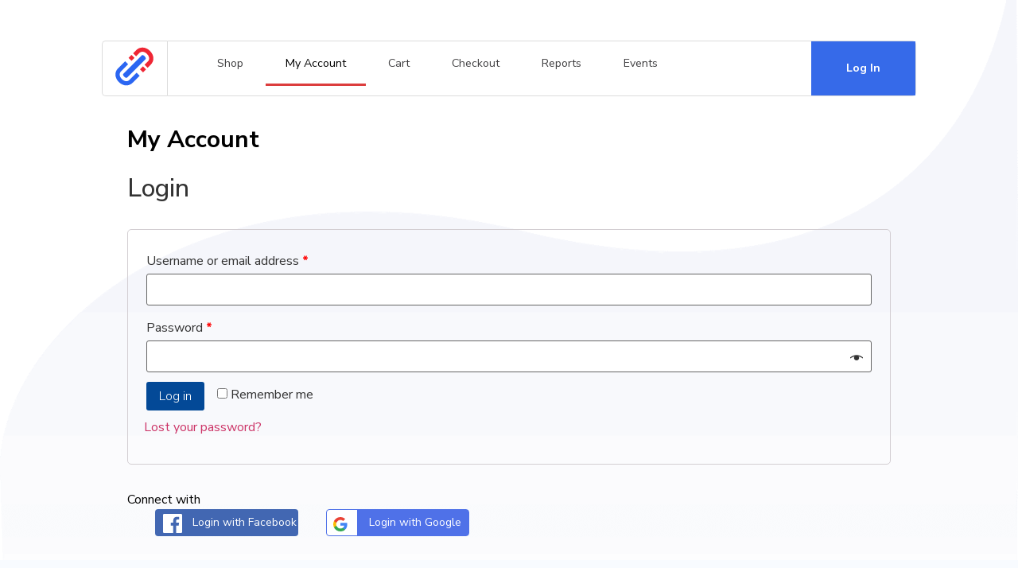

--- FILE ---
content_type: text/html; charset=UTF-8
request_url: https://linkmagnet.com/my-account/
body_size: 161702
content:
<!doctype html>
<html lang="en-US">
<head>
	<meta charset="UTF-8">
		<meta name="viewport" content="width=device-width, initial-scale=1">
	<link rel="profile" href="http://gmpg.org/xfn/11">
	<title>My Account &#8211; LinkMagnet</title>
<meta name='robots' content='max-image-preview:large, noindex, follow' />
<link rel='dns-prefetch' href='//s.w.org' />
<link rel="alternate" type="application/rss+xml" title="LinkMagnet &raquo; Feed" href="https://linkmagnet.com/feed/" />
<link rel="alternate" type="application/rss+xml" title="LinkMagnet &raquo; Comments Feed" href="https://linkmagnet.com/comments/feed/" />
		<script type="text/javascript">
			window._wpemojiSettings = {"baseUrl":"https:\/\/s.w.org\/images\/core\/emoji\/13.0.1\/72x72\/","ext":".png","svgUrl":"https:\/\/s.w.org\/images\/core\/emoji\/13.0.1\/svg\/","svgExt":".svg","source":{"concatemoji":"https:\/\/linkmagnet.com\/wp-includes\/js\/wp-emoji-release.min.js?ver=5.7.1"}};
			!function(e,a,t){var n,r,o,i=a.createElement("canvas"),p=i.getContext&&i.getContext("2d");function s(e,t){var a=String.fromCharCode;p.clearRect(0,0,i.width,i.height),p.fillText(a.apply(this,e),0,0);e=i.toDataURL();return p.clearRect(0,0,i.width,i.height),p.fillText(a.apply(this,t),0,0),e===i.toDataURL()}function c(e){var t=a.createElement("script");t.src=e,t.defer=t.type="text/javascript",a.getElementsByTagName("head")[0].appendChild(t)}for(o=Array("flag","emoji"),t.supports={everything:!0,everythingExceptFlag:!0},r=0;r<o.length;r++)t.supports[o[r]]=function(e){if(!p||!p.fillText)return!1;switch(p.textBaseline="top",p.font="600 32px Arial",e){case"flag":return s([127987,65039,8205,9895,65039],[127987,65039,8203,9895,65039])?!1:!s([55356,56826,55356,56819],[55356,56826,8203,55356,56819])&&!s([55356,57332,56128,56423,56128,56418,56128,56421,56128,56430,56128,56423,56128,56447],[55356,57332,8203,56128,56423,8203,56128,56418,8203,56128,56421,8203,56128,56430,8203,56128,56423,8203,56128,56447]);case"emoji":return!s([55357,56424,8205,55356,57212],[55357,56424,8203,55356,57212])}return!1}(o[r]),t.supports.everything=t.supports.everything&&t.supports[o[r]],"flag"!==o[r]&&(t.supports.everythingExceptFlag=t.supports.everythingExceptFlag&&t.supports[o[r]]);t.supports.everythingExceptFlag=t.supports.everythingExceptFlag&&!t.supports.flag,t.DOMReady=!1,t.readyCallback=function(){t.DOMReady=!0},t.supports.everything||(n=function(){t.readyCallback()},a.addEventListener?(a.addEventListener("DOMContentLoaded",n,!1),e.addEventListener("load",n,!1)):(e.attachEvent("onload",n),a.attachEvent("onreadystatechange",function(){"complete"===a.readyState&&t.readyCallback()})),(n=t.source||{}).concatemoji?c(n.concatemoji):n.wpemoji&&n.twemoji&&(c(n.twemoji),c(n.wpemoji)))}(window,document,window._wpemojiSettings);
		</script>
		<style type="text/css">
img.wp-smiley,
img.emoji {
	display: inline !important;
	border: none !important;
	box-shadow: none !important;
	height: 1em !important;
	width: 1em !important;
	margin: 0 .07em !important;
	vertical-align: -0.1em !important;
	background: none !important;
	padding: 0 !important;
}
</style>
	<link rel='stylesheet' id='wp-block-library-css'  href='https://linkmagnet.com/wp-includes/css/dist/block-library/style.min.css?ver=5.7.1' type='text/css' media='all' />
<link rel='stylesheet' id='wc-block-vendors-style-css'  href='https://linkmagnet.com/wp-content/plugins/woocommerce/packages/woocommerce-blocks/build/vendors-style.css?ver=4.0.0' type='text/css' media='all' />
<link rel='stylesheet' id='wc-block-style-css'  href='https://linkmagnet.com/wp-content/plugins/woocommerce/packages/woocommerce-blocks/build/style.css?ver=4.0.0' type='text/css' media='all' />
<link rel='stylesheet' id='learndash_quiz_front_css-css'  href='//linkmagnet.com/wp-content/plugins/sfwd-lms/themes/legacy/templates/learndash_quiz_front.min.css?ver=3.3.0.3' type='text/css' media='all' />
<link rel='stylesheet' id='jquery-dropdown-css-css'  href='//linkmagnet.com/wp-content/plugins/sfwd-lms/assets/css/jquery.dropdown.min.css?ver=3.3.0.3' type='text/css' media='all' />
<link rel='stylesheet' id='learndash_lesson_video-css'  href='//linkmagnet.com/wp-content/plugins/sfwd-lms/themes/legacy/templates/learndash_lesson_video.min.css?ver=3.3.0.3' type='text/css' media='all' />
<link rel='stylesheet' id='learndash-front-css'  href='//linkmagnet.com/wp-content/plugins/sfwd-lms/themes/ld30/assets/css/learndash.min.css?ver=3.3.0.3' type='text/css' media='all' />
<link rel='stylesheet' id='follow-up-emails-css'  href='https://linkmagnet.com/wp-content/plugins/woocommerce-follow-up-emails/templates/followups.css?ver=4.9.11' type='text/css' media='all' />
<link rel='stylesheet' id='select2-css'  href='https://linkmagnet.com/wp-content/plugins/woocommerce/assets/css/select2.css?ver=5.0.0' type='text/css' media='all' />
<link rel='stylesheet' id='woocommerce-layout-css'  href='https://linkmagnet.com/wp-content/plugins/woocommerce/assets/css/woocommerce-layout.css?ver=5.0.0' type='text/css' media='all' />
<link rel='stylesheet' id='woocommerce-smallscreen-css'  href='https://linkmagnet.com/wp-content/plugins/woocommerce/assets/css/woocommerce-smallscreen.css?ver=5.0.0' type='text/css' media='only screen and (max-width: 768px)' />
<link rel='stylesheet' id='woocommerce-general-css'  href='https://linkmagnet.com/wp-content/plugins/woocommerce/assets/css/woocommerce.css?ver=5.0.0' type='text/css' media='all' />
<link rel='stylesheet' id='wcs-view-subscription-css'  href='//linkmagnet.com/wp-content/plugins/woocommerce-subscriptions/assets/css/view-subscription.css?ver=3.0.7' type='text/css' media='all' />
<style id='woocommerce-inline-inline-css' type='text/css'>
.woocommerce form .form-row .required { visibility: visible; }
</style>
<link rel='stylesheet' id='trp-floater-language-switcher-style-css'  href='https://linkmagnet.com/wp-content/plugins/translatepress-multilingual/assets/css/trp-floater-language-switcher.css?ver=1.9.9' type='text/css' media='all' />
<link rel='stylesheet' id='trp-language-switcher-style-css'  href='https://linkmagnet.com/wp-content/plugins/translatepress-multilingual/assets/css/trp-language-switcher.css?ver=1.9.9' type='text/css' media='all' />
<link rel='stylesheet' id='dashicons-css'  href='https://linkmagnet.com/wp-includes/css/dashicons.min.css?ver=5.7.1' type='text/css' media='all' />
<link rel='stylesheet' id='woocommerce-addons-css-css'  href='https://linkmagnet.com/wp-content/plugins/woocommerce-product-addons/assets/css/frontend.css?ver=3.0.38' type='text/css' media='all' />
<link rel='stylesheet' id='font-awesome-css'  href='https://linkmagnet.com/wp-content/plugins/elementor/assets/lib/font-awesome/css/font-awesome.min.css?ver=4.7.0' type='text/css' media='all' />
<link rel='stylesheet' id='simple-line-icons-wl-css'  href='https://linkmagnet.com/wp-content/plugins/woolentor-addons/assets/css/simple-line-icons.css?ver=1.8.1' type='text/css' media='all' />
<link rel='stylesheet' id='htflexboxgrid-css'  href='https://linkmagnet.com/wp-content/plugins/woolentor-addons/assets/css/htflexboxgrid.css?ver=1.8.1' type='text/css' media='all' />
<link rel='stylesheet' id='slick-css'  href='https://linkmagnet.com/wp-content/plugins/woolentor-addons/assets/css/slick.css?ver=1.8.1' type='text/css' media='all' />
<link rel='stylesheet' id='woolentor-widgets-css'  href='https://linkmagnet.com/wp-content/plugins/woolentor-addons/assets/css/woolentor-widgets.css?ver=1.8.1' type='text/css' media='all' />
<link rel='stylesheet' id='hello-elementor-css'  href='https://linkmagnet.com/wp-content/themes/hello-elementor/style.min.css?ver=2.2.0' type='text/css' media='all' />
<link rel='stylesheet' id='hello-elementor-theme-style-css'  href='https://linkmagnet.com/wp-content/themes/hello-elementor/theme.min.css?ver=2.2.0' type='text/css' media='all' />
<link rel='stylesheet' id='chld_thm_cfg_child-css'  href='https://linkmagnet.com/wp-content/themes/hello-elementor-child/style.css?ver=2.3.0.1606206616' type='text/css' media='all' />
<link rel='stylesheet' id='elementor-icons-css'  href='https://linkmagnet.com/wp-content/plugins/elementor/assets/lib/eicons/css/elementor-icons.min.css?ver=5.10.0' type='text/css' media='all' />
<link rel='stylesheet' id='elementor-animations-css'  href='https://linkmagnet.com/wp-content/plugins/elementor/assets/lib/animations/animations.min.css?ver=3.1.1' type='text/css' media='all' />
<link rel='stylesheet' id='elementor-frontend-legacy-css'  href='https://linkmagnet.com/wp-content/plugins/elementor/assets/css/frontend-legacy.min.css?ver=3.1.1' type='text/css' media='all' />
<link rel='stylesheet' id='elementor-frontend-css'  href='https://linkmagnet.com/wp-content/plugins/elementor/assets/css/frontend.min.css?ver=3.1.1' type='text/css' media='all' />
<link rel='stylesheet' id='elementor-post-12-css'  href='https://linkmagnet.com/wp-content/uploads/elementor/css/post-12.css?ver=1738968304' type='text/css' media='all' />
<link rel='stylesheet' id='elementor-pro-css'  href='https://linkmagnet.com/wp-content/plugins/elementor-pro/assets/css/frontend.min.css?ver=3.0.2' type='text/css' media='all' />
<link rel='stylesheet' id='elementor-global-css'  href='https://linkmagnet.com/wp-content/uploads/elementor/css/global.css?ver=1613836047' type='text/css' media='all' />
<link rel='stylesheet' id='elementor-post-388-css'  href='https://linkmagnet.com/wp-content/uploads/elementor/css/post-388.css?ver=1738968536' type='text/css' media='all' />
<link rel='stylesheet' id='elementor-post-21416-css'  href='https://linkmagnet.com/wp-content/uploads/elementor/css/post-21416.css?ver=1738968537' type='text/css' media='all' />
<link rel='stylesheet' id='elementor-post-785-css'  href='https://linkmagnet.com/wp-content/uploads/elementor/css/post-785.css?ver=1738968305' type='text/css' media='all' />
<link rel='stylesheet' id='google-fonts-1-css'  href='https://fonts.googleapis.com/css?family=Roboto%3A100%2C100italic%2C200%2C200italic%2C300%2C300italic%2C400%2C400italic%2C500%2C500italic%2C600%2C600italic%2C700%2C700italic%2C800%2C800italic%2C900%2C900italic%7CRoboto+Slab%3A100%2C100italic%2C200%2C200italic%2C300%2C300italic%2C400%2C400italic%2C500%2C500italic%2C600%2C600italic%2C700%2C700italic%2C800%2C800italic%2C900%2C900italic%7CNunito+Sans%3A100%2C100italic%2C200%2C200italic%2C300%2C300italic%2C400%2C400italic%2C500%2C500italic%2C600%2C600italic%2C700%2C700italic%2C800%2C800italic%2C900%2C900italic%7CMontserrat%3A100%2C100italic%2C200%2C200italic%2C300%2C300italic%2C400%2C400italic%2C500%2C500italic%2C600%2C600italic%2C700%2C700italic%2C800%2C800italic%2C900%2C900italic&#038;ver=5.7.1' type='text/css' media='all' />
<link rel='stylesheet' id='elementor-icons-shared-0-css'  href='https://linkmagnet.com/wp-content/plugins/elementor/assets/lib/font-awesome/css/fontawesome.min.css?ver=5.15.1' type='text/css' media='all' />
<link rel='stylesheet' id='elementor-icons-fa-solid-css'  href='https://linkmagnet.com/wp-content/plugins/elementor/assets/lib/font-awesome/css/solid.min.css?ver=5.15.1' type='text/css' media='all' />
<script type='text/javascript' src='https://linkmagnet.com/wp-includes/js/jquery/jquery.min.js?ver=3.5.1' id='jquery-core-js'></script>
<script type='text/javascript' src='https://linkmagnet.com/wp-includes/js/jquery/jquery-migrate.min.js?ver=3.3.2' id='jquery-migrate-js'></script>
<script type='text/javascript' src='https://linkmagnet.com/wp-content/plugins/miniorange-login-openid/includes/js/mo_openid_jquery.cookie.min.js?ver=5.7.1' id='js-cookie-script-js'></script>
<script type='text/javascript' src='https://linkmagnet.com/wp-content/plugins/miniorange-login-openid/includes/js/mo-openid-social_login.js?ver=5.7.1' id='mo-social-login-script-js'></script>
<script type='text/javascript' id='fue-account-subscriptions-js-extra'>
/* <![CDATA[ */
var FUE = {"ajaxurl":"https:\/\/linkmagnet.com\/wp-admin\/admin-ajax.php","ajax_loader":"https:\/\/linkmagnet.com\/wp-content\/plugins\/woocommerce-follow-up-emails\/templates\/images\/ajax-loader.gif"};
/* ]]> */
</script>
<script type='text/javascript' src='https://linkmagnet.com/wp-content/plugins/woocommerce-follow-up-emails/templates/js/fue-account-subscriptions.js?ver=4.9.11' id='fue-account-subscriptions-js'></script>
<script type='text/javascript' src='https://linkmagnet.com/wp-content/plugins/translatepress-multilingual/assets/js/trp-frontend-compatibility.js?ver=1.9.9' id='trp-frontend-compatibility-js'></script>
<link rel="https://api.w.org/" href="https://linkmagnet.com/wp-json/" /><link rel="alternate" type="application/json" href="https://linkmagnet.com/wp-json/wp/v2/pages/21345" /><link rel="EditURI" type="application/rsd+xml" title="RSD" href="https://linkmagnet.com/xmlrpc.php?rsd" />
<link rel="wlwmanifest" type="application/wlwmanifest+xml" href="https://linkmagnet.com/wp-includes/wlwmanifest.xml" /> 
<meta name="generator" content="WordPress 5.7.1" />
<meta name="generator" content="WooCommerce 5.0.0" />
<link rel="canonical" href="https://linkmagnet.com/my-account/" />
<link rel='shortlink' href='https://linkmagnet.com/?p=21345' />
<link rel="alternate" type="application/json+oembed" href="https://linkmagnet.com/wp-json/oembed/1.0/embed?url=https%3A%2F%2Flinkmagnet.com%2Fmy-account%2F" />
<link rel="alternate" type="text/xml+oembed" href="https://linkmagnet.com/wp-json/oembed/1.0/embed?url=https%3A%2F%2Flinkmagnet.com%2Fmy-account%2F&#038;format=xml" />
<style type="text/css">
.wpNoJsCookieAlert{border: 1px solid #0000FF;color: #000000;padding: 0.5em;text-align: center;margin-left:5vw;margin-top:20vh;width: 90vw;}
#wp_nojs_warning{background:#CCCCCC;opacity:.9;position:fixed;left:0;top:0;padding:10px 10px 10px 0px;width:100%;height:100%;border-bottom: 1px solid #E8E7C3;z-index:999999999;}
#wp_nocookie_warning{background:#FFFECF;position:fixed;left:0;top:0;padding:10px 10px 10px 0px;width:100%;border-bottom: 1px solid #E8E7C3;}
</style>
<link rel="alternate" hreflang="en-US" href="https://linkmagnet.com/my-account/"/>
<link rel="alternate" hreflang="en" href="https://linkmagnet.com/my-account/"/>
<link rel="alternate" hreflang="fr-CA" href="https://linkmagnet.com/fr/my-account/"/>
<link rel="alternate" hreflang="fr" href="https://linkmagnet.com/fr/my-account/"/>
	<noscript><style>.woocommerce-product-gallery{ opacity: 1 !important; }</style></noscript>
	<link rel="icon" href="https://linkmagnet.com/wp-content/uploads/2020/11/logo-1.png" sizes="32x32" />
<link rel="icon" href="https://linkmagnet.com/wp-content/uploads/2020/11/logo-1.png" sizes="192x192" />
<link rel="apple-touch-icon" href="https://linkmagnet.com/wp-content/uploads/2020/11/logo-1.png" />
<meta name="msapplication-TileImage" content="https://linkmagnet.com/wp-content/uploads/2020/11/logo-1.png" />
		<style type="text/css" id="wp-custom-css">
			*{font-family: 'Nunito Sans'}

/* cart page: change background color of coupon code and update cart row */

.site-header, body:not([class*="elementor-page-"]) .site-main{
	margin-top:12%;
}

.woocommerce-cart .woocommerce table.shop_table td.actions {

border-top: 1px solid #e6e6e6;
background: #f7f7f7;
/* change color here */
border-bottom: 0px solid #e6e6e6;
}
.woocommerce-cart .woocommerce .cart-collaterals {
width: 100%;
float: right;
}
.woocommerce-cart .woocommerce .cart-collaterals .cart_totals {
width: 49%;
}


/* change font size and font color of the cart titles (Product Price Quantity Total Subtotal */

#add_payment_method .cart-collaterals .cart_totals tr th,
.woocommerce-cart .cart-collaterals .cart_totals tr th,
.woocommerce-checkout .cart-collaterals .cart_totals tr th,
#add_payment_method table.cart th,
.woocommerce-cart table.cart th,
.woocommerce-checkout table.cart th,
.woocommerce-checkout table.shop_table th {
color: #034997;
font-size: 14px;
font-size: 1.4rem;
}

.product-quantity span {
    font-weight: 700;
}

.woocommerce-cart .product-subtotal {
    display: none;
}
/* change the border below the first row in the cart */

#add_payment_method .cart-collaterals .cart_totals tr td,
.woocommerce-cart .cart-collaterals .cart_totals tr td,
.woocommerce-checkout .cart-collaterals .cart_totals tr td,
.woocommerce-cart .woocommerce table.shop_table th {
border-bottom: 4px solid #034997;
}

.woocommerce-cart .woocommerce table.shop_table,
.woocommerce-checkout .woocommerce table.shop_table {
border: 1px solid #e6e6e6;
margin: 0;
text-align: left;
width: 100%;
border-collapse: separate;
border-radius: 0;
border-bottom: none;
border-right: none;
margin-bottom: 35px;
border-bottom: 1px solid #e6e6e6;
}

body #add_payment_method #payment ul.payment_methods li input,
body.woocommerce-cart #payment ul.payment_methods li input,
body.woocommerce-checkout #payment ul.payment_methods li input {
width: auto;
margin: -2px .5em 0 0;
}

body .woocommerce form .form-row .input-checkbox {
width: auto;
margin: -2px 5px 0 0;
}

#add_payment_method .cart-collaterals .cart_totals tr td,
#add_payment_method .cart-collaterals .cart_totals tr th,
body.woocommerce-cart .cart-collaterals .cart_totals tr td,
body.woocommerce-cart .cart-collaterals .cart_totals tr th,
body.woocommerce-checkout .cart-collaterals .cart_totals tr td,
body.woocommerce-checkout .cart-collaterals .cart_totals tr th,
body .woocommerce table.shop_table th , table.shop_table.subscription_details th {
border-top: none;
border-bottom: 1px solid #e6e6e6;
border-right: 1px solid #e6e6e6;
text-align: right;
padding: 10px 20px;
}

body #add_payment_method table.cart td,
body #add_payment_method table.cart th,
body.woocommerce-cart table.cart td,
body.woocommerce-cart table.cart th,
body.woocommerce-checkout table.cart td,
body.woocommerce-checkout table.cart th {
border-right: 1px solid #e6e6e6;
}

#add_payment_method .cart-collaterals .cart_totals tr th,
body.woocommerce-cart .cart-collaterals .cart_totals tr th,
body.woocommerce-checkout .cart-collaterals .cart_totals tr th {}

.woocommerce-cart .cart-collaterals .cart_totals table th {
border-bottom: 1px solid #e6e6e6;
}


/* change button Proceed to Checkou color and font weight here */

body .woocommerce #respond input#submit.alt,
body .woocommerce a.button.alt,
body .woocommerce button.button.alt,
body .woocommerce input.button.alt {
background: #72A40D !important;
font-weight: 400;
}


/* change button Proceed to Checkou hover color here */

body .woocommerce #respond input#submit.alt:hover,
body .woocommerce a.button.alt:hover,
body .woocommerce button.button.alt:hover,
body .woocommerce input.button.alt:hover {
background: #034997 !important;
}


/* change butons Add to cart, Apply code and Proceed to Checkout styling here */

body .woocommerce .cart .button,
body .woocommerce .cart input.button,
body .woocommerce #respond input#submit,
body .woocommerce a.button,
body .woocommerce button.button,
body .woocommerce input.button {
background: #034997 !important;
color: #fff !important;
font-weight: 300;
/* border-radius: 40px; */
}


/* change butons Add to cart hover color here */

a.button.product_type_simple.add_to_cart_button.ajax_add_to_cart:hover {
color: #eee;
}


/* modify place order button styling in checkout page */

body .woocommerce #payment #place_order,
.woocommerce-page #payment #place_order {
float: right;
width: 100%;
display: block;
text-align: center;
margin-bottom: 0;
font-size: 1.4em;
padding: 1em;
border-radius: 40px;
margin-top: .5em;
}

body .woocommerce form .form-row-first,
body .woocommerce form .form-row-last,
body .woocommerce-page form .form-row-first,
body .woocommerce-page form .form-row-last {
width: 49%;
}

body .woocommerce #respond input#submit.disabled,
body .woocommerce #respond input#submit:disabled,
body .woocommerce #respond input#submit:disabled[disabled],
body .woocommerce a.button.disabled,
body .woocommerce a.button:disabled,
body .woocommerce a.button:disabled[disabled],
body .woocommerce button.button.disabled,
body .woocommerce button.button:disabled,
body .woocommerce button.button:disabled[disabled],
body .woocommerce input.button.disabled,
body .woocommerce input.button:disabled,
body .woocommerce input.button:disabled[disabled] {
background: #ccc;
}

body .woocommerce a.checkout-button.button.alt {
border-radius: 40px;
}


/* change the padding of each item in the cart and checkout page*/

body .woocommerce table.shop_table td {
padding: 19px;
}


/* change styling of the shop table on the checkout page */

body .woocommerce-checkout table.shop_table td {
text-align: right;
border-right: 1px solid #e6e6e6;
border-top: 0;
}

.woocommerce a.remove {
margin: 0 auto;
}

.woocommerce-cart .woocommerce table.shop_table th.product-remove,
.woocommerce-cart .woocommerce table.shop_table th.product-name {
text-align: center;
}

.woocommerce-cart .woocommerce table.shop_table th.product-price,
.woocommerce-cart .woocommerce table.shop_table th.product-quantity,
.woocommerce-cart .woocommerce table.shop_table th.product-subtotal {
text-align: right;
}

.woocommerce-cart .woocommerce table.shop_table .cart_item td.product-price,
.woocommerce-cart .woocommerce table.shop_table .cart_item td.product-quantity,
.woocommerce-cart .woocommerce table.shop_table .cart_item td.product-subtotal {
text-align: right;
}

.woocommerce-checkout #add_payment_method #payment ul.payment_methods li,
.woocommerce-checkout #payment ul.payment_methods li {
list-style: none;
}

.woocommerce-checkout .woocommerce .col2-set {
width: 47%;
float: left;
margin-right: 4%;
}

.woocommerce-checkout .woocommerce .col2-set .col-1,
.woocommerce-checkout .woocommerce .col2-set .col-2 {
margin-bottom: 2em;
width: 100%;
float: none;
}

.woocommerce-checkout #order_review_heading,
.woocommerce-checkout #order_review {
background: #fff;
width: 47%;
float: right;
margin-right: 0;
}

.woocommerce-checkout #ship-to-different-address-checkbox {
width: auto;
float: right;
margin-left: 15px;
margin-top: 10px;
opacity: 1;
position: static;
}

.woocommerce-checkout #ship-to-different-address label {
font-size: 24px;
font-weight: 600;
line-height: 1;
margin: 0;
margin-bottom: 1em;
padding: 0;
text-transform: uppercase;
color: #000;
}

.woocommerce-checkout .woocommerce form .form-row.create-account label {
padding-top: 2px;
font-weight: bold;
}

.woocommerce-checkout .payment-fixed {
position: fixed;
z-index: 9;
box-shadow: rgba(0, 0, 0, 0.2) 0px 6px 2em;
left: 52%;
margin-left: 0;
padding: 20px;
top: 0;
width: 45.5% !important;
-webkit-transition: padding .1s ease-in;
-moz-transition: padding .1s ease-in;
-o-transition: padding .1s ease-in;
-ms-transition: padding .1s ease-in;
transition: padding .1s ease-in;
}

.product-shipping-message {
font-size: 16px;
text-align: center;
text-transform: uppercase;
padding: 10px 0px;
border-top: 1px solid #139248;
border-bottom: 1px solid #139248;
}

body .woocommerce table.shop_table tbody th,
body .woocommerce table.shop_table tfoot td,
body .woocommerce table.shop_table tfoot th {
border-bottom: none;
}

body .woocommerce form .form-row input.input-text,
body .woocommerce form .form-row textarea {
max-width: 100%;
}

body .woocommerce .product-name a {
/* color: #000; */
/* pointer-events: none; */
	pointer-events:auto !important;
cursor: default;
}

@media only screen and (max-width: 1139px) {
.woocommerce-cart .entry-content form {
width: 64%;
}
}

@media only screen and (max-width: 980px) {
.woocommerce-cart .woocommerce .cart-collaterals .cart_totals {
width: 100% ;
}
.woocommerce-cart .entry-content form {
width: 81%;
float: none;
margin: 0 auto;
}
.woocommerce-cart .woocommerce .cart-collaterals {
width: 100% !important;
/* float: None; */
margin: auto;
}
body .woocommerce #content table.cart td.actions .coupon,
body .woocommerce table.cart td.actions .coupon {
width: 100%;
}
body #add_payment_method table.cart td.actions .coupon .input-text,
body.woocommerce-cart table.cart td.actions .coupon .input-text,
body.woocommerce-checkout table.cart td.actions .coupon .input-text {
width: 48%;
}
}

body #add_payment_method table.cart td.actions .coupon .input-text,
body.woocommerce-cart table.cart td.actions .coupon .input-text,
body.woocommerce-checkout table.cart td.actions .coupon .input-text {
border-radius: 41px;
}

@media only screen and (max-width: 651px) {
.woocommerce-checkout .woocommerce .col2-set {
width: 100%;
float: none;
margin-right: 0;
}
.woocommerce-checkout #order_review_heading,
.woocommerce-checkout #order_review {
width: 100%;
float: none;
}
}

#add_payment_method table.cart td,
.woocommerce-cart table.cart td,
.woocommerce-checkout table.cart td,
.woocommerce-checkout table.shop_table td {
color: #555;
font-size: 16px;
font-size: 1.4rem;
}

.cart-collaterals {
font-size: 16px;
font-size: 1.4rem;
}

@media (min-width:900px) {
body .woocommerce #content table.cart td.actions .coupon,
body .woocommerce table.cart td.actions .coupon {
width: 51%;
}
body #add_payment_method table.cart td.actions .coupon .input-text,
body.woocommerce-cart table.cart td.actions .coupon .input-text,
body.woocommerce-checkout table.cart td.actions .coupon .input-text {
padding: 12px 10px 10px;
width: 59%;
}
}

@media (max-width:481px) {
#add_payment_method table.cart td,
.woocommerce-cart table.cart td,
.woocommerce-checkout table.cart td,
.woocommerce-checkout table.shop_table td {
color: #555;
font-size: 16px;
font-size: 1.1rem;
}
body #add_payment_method table.cart td.actions .coupon .input-text,
body.woocommerce-cart table.cart td.actions .coupon .input-text,
body.woocommerce-checkout table.cart td.actions .coupon .input-text {
padding: 8px 10px 6px;
}
.cart_totals>table {
font-size: 1.1rem;
}
.woocommerce-cart {
overflow-x: hidden;
}
}

@media (max-width:321px) {
.woocommerce #respond #submit,
.woocommerce a.button,
.woocommerce button.button,
.woocommerce .button {
font-size: initial!important;
}
}


/*edit background color of item list on checkout page */

#order_review>table tbody>tr:nth-child(odd)>td,
table tbody>tr:nth-child(odd)>th {
background-color: #eee;
}


/*edit background color of payment box in checkout page */

#add_payment_method #payment,
.woocommerce-cart #payment,
.woocommerce-checkout #payment {
background: #ebe9eb;
}


/*edit background color of payment method in checkout page*/

#add_payment_method #payment div.payment_box,
.woocommerce-cart #payment div.payment_box,
.woocommerce-checkout #payment div.payment_box {
position: relative;
box-sizing: border-box;
width: 100%;
padding: 1em;
margin: 1em 0;
font-size: .92em;
border-radius: 2px;
line-height: 1.5;
background-color: #dfdcde;
/*change the color here*/
}

.woocommerce-message:before {
    color: #fff;
}
.woocommerce-message {
    border-top-color: #8fae1b;
    z-index: 99999;
    color: #fff;
    background: #366AE9;
    min-height: 70px;
}
.checkout-process ul {
    display: flex;
    justify-content: center;
    list-style: none;
    font-weight: 700;
}
.checkout-process li {
    margin: 15px 40px;
    opacity:.5;
}
.checkout-process li i {
    margin-right:10px;
}
.checkout-process li.active i {
   color:#DC3D3D;
}
.checkout-process li.active{
   opacity:1;
}
.checkout-process li.hr:before {content: "";width: 50px;height: 1px;background: #333;position: absolute;left: -49px;top: 11px;}
.checkout-process li.hr {position: relative;}
.single-product .woocommerce-notices-wrapper {
    display: flex;
    position: absolute;
    top: 40%;
    left: 50%;
    transform: translate(-50% , -50%);
    z-index: 999;
/*     min-height: 170px; */
    border-radius:5px;
}
.single-product .woocommerce-message {
    flex-direction: column-reverse;
    display: flex;
    justify-content: center;
    align-items: center;
    margin: 0;
    border-radius: 5px;
}
.single-product a.button.wc-forward {
    margin: 15px;
}
.single-product .woocommerce-message::before {
    top: 3.3em;
}
div#order_review tr.cart_item , td.product-name , .product-total{
    font-size: 16px !Important;
    text-align: left !important;
}

div#order_review th.product-name {
    width: 51%;
    text-align: left !important;
}


div#order_review th ,div#order_review td {
    text-align: left;
    font-family:inherit;
}
div#order_review th{
    color:#000;
}

div#order_review .first-payment-date {
    font-size: 18px;
    color: #f4950a;
}
@media(max-width:790px) and (min-width:767px){
.menu-item a {
    padding-left: 18px !important;
    padding-right: 18px !important;
    }
}
@media(max-width:767px){
.banner-logo {
    display: none;
}
	#text-center p{
		text-align:center !important;
	}
	.elementor-33 .elementor-element.elementor-element-3295987 .elementor-button{
		width:80%;
		padding:15px !important;
	}
	.mb-30{
		margin-bottom:30px;
	}
	.elementor-nav-menu__text-align-center .elementor-nav-menu--dropdown .elementor-nav-menu a{
		color:#fff;
		font-weight:700;
	}
	.woocommerce a.button{
		width:100%;
		text-align:center;
		border-radius:6px !important;
	}
	
.woocommerce	.cart-collaterals {
    width: 100% !important;
}
.coupon-form {
    width: 100% !important;
}
table.shop_table.shop_table_responsive.cart.woocommerce-cart-form__contents {
    width: 100% !important;
}
.product-name {
    text-align: left !important;
}

}
div#footer-nav .elementor-column-wrap .elementor-widget-wrap {
    display:flex !important;
    flex-direction: row !important;
}

div#footer-nav .elementor-widget-wrap>.elementor-element {
    width: 33%;
}
div#footer-nav {
    width: 100%;
}
nav.elementor-nav-menu--dropdown.elementor-nav-menu__container {
    background: #366AE9;
    font-size: 20px;
}
@media(max-width:767px) and (min-width:575px){

.elementor-33 .elementor-element.elementor-element-8e36d38 > .elementor-element-populated {
    padding-top: 230px;
}

.elementor-33 .elementor-element.elementor-element-85612ce .elementor-heading-title {
    margin-bottom: 20px;
}

.elementor-11 .elementor-element.elementor-element-162cb46 {
    margin-top: 0;
}

.elementor-33 .elementor-element.elementor-element-804cb07:not(.elementor-motion-effects-element-type-background) {
    background-position: 0px -390px;
}
}
@media (min-height:900px){
.elementor-33 .elementor-element.elementor-element-804cb07 > .elementor-container{
	min-height:75vh;
}
}
@media(min-width:1441px){
.elementor-33 .elementor-element.elementor-element-804cb07:not(.elementor-motion-effects-element-type-background) {
    background-position: 0 -100px;
}
}
@media(min-width:1800px){
.elementor-33 .elementor-element.elementor-element-804cb07:not(.elementor-motion-effects-element-type-background) {
    background-position: 0 -180px;
 
}
}
@media(min-width:2000px){
.elementor-33 .elementor-element.elementor-element-804cb07:not(.elementor-motion-effects-element-type-background) {
    background-position: 0 -400px;
    background-size:cover;
}
}
table.variations td ,table.variations td:hover {
    background: #fff !important;
}
.woocommerce-form-coupon-toggle {
    display: none;
}

/* added by sem */

.mo_openid_login_wid{
	display: none;
}

/* end of added by sem */


/* my aacount page and subscription page style */
nav.woocommerce-MyAccount-navigation ul {
    line-height: 41px;
    list-style: none;
    padding-left: 20px;
}
nav.woocommerce-MyAccount-navigation {
    padding:15px 0px;
    border: 1px solid lightgray;
    border-top: 0;
     -webkit-box-shadow: 5px 5px 8px 0px rgba(0,0,0,0.20);
    -moz-box-shadow: 5px 5px 8px 0px rgba(0,0,0,0.20);
    box-shadow: 5px 5px 8px 0px rgba(0,0,0,0.20);
}

nav.woocommerce-MyAccount-navigation ul a {
   color:#414042;
   font-weight:600;
   font-family:Nunito Sans; 
}

nav.woocommerce-MyAccount-navigation ul a:hover, nav.woocommerce-MyAccount-navigation ul a:active ,nav.woocommerce-MyAccount-navigation ul a:focus , nav.woocommerce-MyAccount-navigation .is-active a , .woocommerce-MyAccount-content a{
color: #366AE9;
}
.woocommerce-account h1.entry-title {
    font-size: 30px;
    font-weight: 700;
    color: #000;
    font-family: 'Nunito Sans';
}
.woocommerce-account.woocommerce-page {
    background-image: url("/wp-content/uploads/2021/01/curve_bg.png");
    background-size: 100%;
    background-repeat: no-repeat;
    background-position: bottom;
 }
    
body.woocommerce-account a.button , a.button.wc-backward {
    background: #2B66F2 !important;
    border-radius:5px !Important;
    }

body.woocommerce-account a.button:hover{
    color:#fff;
    background:#21A987 !important;
}


.woocommerce-view-subscription table , .woocommerce-account table {
   border-collapse: collapse !important;
}

.woocommerce-view-subscription table tr td , .woocommerce-view-subscription table tr th , .woocommerce-account table tr td , .woocommerce-account table tr th{
  background-color: #fff !important;
 text-align:left !important; 
}

.woocommerce-view-subscription table a , .woocommerce-account table a{
    color:#2B66F2;
}

.woocommerce-view-subscription ul.wc-item-meta {
    padding:0;
    margin-bottom:8px;
}

.my_account_boxes a {
    border: 1px solid lightgray;
    padding: 50px 15px;
    text-transform: capitalize;
    margin-left: 15px;
    background: #fff;
    color: #000;
    font-size: 14px;
    font-weight: 600;
		margin-bottom:20px;
}
.my_account_boxes a:hover{
	background-color: #f3f3f3;
}

p.my_account_boxes {
    margin-top: 120px;
		display:flex;
		flex-wrap:wrap;
}
/* remove zoom effect on product page */
.woocommerce div.product div.images .woocommerce-product-gallery__wrapper .zoomImg , a.woocommerce-product-gallery__trigger{
	display:none !important;
	pointer-events:none;
}


/* Menu login-logout style */
ul#menu-1-10669bf .menu-item:last-child , ul#menu-1-38f40011 .menu-item:last-child {
    background: #dcdcdc;
    margin-left: auto;
}

ul#menu-1-10669bf .menu-item:last-child a , ul#menu-1-38f40011 .menu-item:last-child a  {
    color:#366AE9;
    font-weight:700;
    padding:20px 40px;
}

ul#menu-1-10669bf , ul#menu-1-38f40011  {
    flex: 1;
}
ul#menu-1-10669bf .menu-item:last-child .elementor-item:hover:after  , ul#menu-1-38f40011 .menu-item:last-child .elementor-item:hover:after{
    display: none;
}

ul#menu-1-38f40011 .menu-item:last-child a{
    background: #366AE9;
    color: #fff;
}
ul#menu-1-38f40011 .menu-item:last-child{
	padding:4px;
	background: #366AE9;
}
/* mobile view */
.mob-in-out .elementor-nav-menu a {
    padding: 5px 15px;
}

.mob-in-out {
    display: flex;
    justify-content: flex-end;

}

.woocommerce-product-gallery__image {
    pointer-events: none !important;
}

@media(max-width:768px){
    p.my_account_boxes{
        margin-top:50px;
    }
    .woocommerce-account .woocommerce-MyAccount-navigation{
        margin-bottom:30px;
        box-shadow:none;       
    }
}

/* Message wrapper Style */

ul.woocommerce-error {
    border: none;
}
.woocommerce-notices-wrapper > * , .woocommerce-info , .woocommerce-error{
    position: fixed;
    top: 40%;
    left: 50%;
   transform: translate(-50%, -50%);
    z-index: 99999999999999999999999999;
    -webkit-box-shadow: 0px 0px 8px 3px rgb(0 0 0 / 20%);
    -moz-box-shadow: 0px 0px 8px 3px rgb(0 0 0 / 20%);
    box-shadow: 0px 0px 8px 3px rgb(0 0 0 / 20%);
    padding: 50px 50px 70px 50px;
    background: #ffff;
	border:none;
}

.woocommerce-error li {
    display: flex;
    flex-direction: column;
    font-size:18px;
    font-weight:700;
}
.woocommerce-notices-wrapper > * {
    background: #fff;
}
 .error-close-button {
    font-weight: 700;
    background-color: #C23061;
    padding:10px;
    border-radius: 50%;
    position: absolute;
    right: -10px;
    top: -15px;
    color: #fff;
    line-height: 12px;
	  -webkit-box-shadow: 0px 0px 8px 3px rgb(0 0 0 / 20%);
    -moz-box-shadow: 0px 0px 8px 3px rgb(0 0 0 / 20%);
    box-shadow: 0px 0px 8px 3px rgb(0 0 0 / 20%);
}

ul.woocommerce-msg-error::before {
    top: 3.2em;
}

/* sem test */
 .success-close-button , .notice-close-button , .empty-close-button {
    font-weight: 700;
    background-color: #C23061; /* was #366AE9; */
    padding:10px;
    border-radius: 50%;
    position: absolute;
    right: -10px;
    top: -15px;
    color: #fff;
    line-height: 12px;
	 z-index:999;
	  -webkit-box-shadow: 0px 0px 8px 3px rgb(0 0 0 / 20%);
    -moz-box-shadow: 0px 0px 8px 3px rgb(0 0 0 / 20%);
    box-shadow: 0px 0px 8px 3px rgb(0 0 0 / 20%);
}

.woocommerce-msg-success{
	color: black;
}

.woocommerce-msg-success, .woocommerce-msg{
	border: none;
}

.woocommerce-msg{
	width:max-content;
	max-width:80vw;
	
}
.woocommerce-info.wc-msg{
		width: 80vw !important;
}

.woocommerce-info {
z-index: 1 !important;
}

.single_add_to_cart_button{
 background-color: #21A987 !important;	
}
div#order_review {
    background: transparent !important;
}
.woocommerce-order-received table td, .woocommerce-order-received table th {
	vertical-align:middle;
}

th.woocommerce-orders-table__header {
    text-align: left !important;
}

table.woocommerce-table , .shop_table {
    border-collapse: collapse !important;
}
.woocommerce-order-received address {
    border-width: 1px !important;
}
.woocommerce ul.order_details{
	padding-inline-start: 0;
}
.no_subscriptions {
    color: #000;
    display: flex;
    flex-direction: column;
    justify-content: space-between;
    align-items: center;
    height: 200px;
}

.no_subscriptions:before {
    color: blue;
}
.woocommerce-message.woocommerce-message--info.woocommerce-Message.woocommerce-Message--info.woocommerce-info {
    color: #000;
}
.woocommerce-message.woocommerce-message--info.woocommerce-Message.woocommerce-Message--info.woocommerce-info a {
   margin-left:10px 
}
		</style>
		</head>
<body class="page-template-default page page-id-21345 wp-custom-logo theme-hello-elementor woocommerce-account woocommerce-page woocommerce-no-js translatepress-en_US elementor-default elementor-kit-12">

		<div data-elementor-type="header" data-elementor-id="388" class="elementor elementor-388 elementor-location-header" data-elementor-settings="[]">
		<div class="elementor-section-wrap">
					<section class="elementor-section elementor-top-section elementor-element elementor-element-7a7eb584 elementor-section-full_width elementor-section-content-middle elementor-hidden-phone elementor-section-height-default elementor-section-height-default" data-id="7a7eb584" data-element_type="section">
						<div class="elementor-container elementor-column-gap-no">
							<div class="elementor-row">
					<div class="elementor-column elementor-col-50 elementor-top-column elementor-element elementor-element-3b77eda" data-id="3b77eda" data-element_type="column">
			<div class="elementor-column-wrap elementor-element-populated">
							<div class="elementor-widget-wrap">
						<div class="elementor-element elementor-element-c083825 elementor-view-default elementor-widget elementor-widget-icon" data-id="c083825" data-element_type="widget" data-widget_type="icon.default">
				<div class="elementor-widget-container">
					<div class="elementor-icon-wrapper">
			<a class="elementor-icon" href="https://linkmagnet.com">
			<svg xmlns="http://www.w3.org/2000/svg" width="39" height="38" viewBox="0 0 39 38" fill="none"><path d="M4.23194 34.6974C-0.434383 30.0316 0.265313 24.4522 3.36773 21.3505L10.4152 14.3028L13.3584 17.246L6.31091 24.2937C4.72187 25.8827 4.31455 28.8947 7.17296 31.7543C10.0371 34.6187 13.0514 34.2135 14.6405 32.6245L21.6884 25.5777L24.6338 28.5199L17.5848 35.5676C14.5593 38.5932 8.85108 39.3178 4.23194 34.6974Z" fill="#2B66F2"></path><path d="M12.3308 30.3136L21.0184 21.6251L21.6889 20.9546L30.3774 12.2661C30.8692 11.774 30.7914 10.7053 29.5139 9.42782C28.2297 8.14361 27.161 8.06555 26.6689 8.55763L17.9813 17.2464L17.3108 17.9169L8.62259 26.6054C8.1305 27.0974 8.20832 28.1661 9.48464 29.4436C10.7696 30.7279 11.8387 30.8057 12.3308 30.3136Z" fill="#2B66F2"></path><path d="M32.461 20.6914L29.5185 17.7475L32.6887 14.577C34.2778 12.9882 34.6851 9.97608 31.8267 7.11647C28.9625 4.25232 25.9482 4.65748 24.3592 6.24628L21.1871 9.41719L18.2439 6.47401L21.4148 3.3031C24.4404 0.277551 30.1486 -0.447049 34.7687 4.1733C39.434 8.83962 38.7343 14.419 35.6321 17.5202L32.461 20.6914Z" fill="#EF2634"></path><path d="M19.5856 11.0188L16.6425 8.07568L13.6993 11.0188L16.6425 13.962L19.5856 11.0188Z" fill="#EF2634"></path><path d="M30.8598 22.2934L27.9166 19.3502L24.9735 22.2934L27.9166 25.2365L30.8598 22.2934Z" fill="#EF2634"></path></svg>			</a>
		</div>
				</div>
				</div>
						</div>
					</div>
		</div>
				<div class="elementor-column elementor-col-50 elementor-top-column elementor-element elementor-element-6e1de63f" data-id="6e1de63f" data-element_type="column">
			<div class="elementor-column-wrap elementor-element-populated">
							<div class="elementor-widget-wrap">
						<div class="elementor-element elementor-element-38f40011 elementor-nav-menu--dropdown-mobile elementor-nav-menu--indicator-classic elementor-nav-menu__text-align-aside elementor-nav-menu--toggle elementor-nav-menu--burger elementor-widget elementor-widget-nav-menu" data-id="38f40011" data-element_type="widget" data-settings="{&quot;layout&quot;:&quot;horizontal&quot;,&quot;toggle&quot;:&quot;burger&quot;}" data-widget_type="nav-menu.default">
				<div class="elementor-widget-container">
						<nav role="navigation" class="elementor-nav-menu--main elementor-nav-menu__container elementor-nav-menu--layout-horizontal e--pointer-underline e--animation-fade"><ul id="menu-1-38f40011" class="elementor-nav-menu"><li class="menu-item menu-item-type-post_type menu-item-object-page menu-item-40"><a href="https://linkmagnet.com/shop/" class="elementor-item">Shop</a></li>
<li class="menu-item menu-item-type-post_type menu-item-object-page current-menu-item page_item page-item-21345 current_page_item menu-item-21546"><a href="https://linkmagnet.com/my-account/" aria-current="page" class="elementor-item elementor-item-active">My Account</a></li>
<li class="menu-item menu-item-type-post_type menu-item-object-page menu-item-36"><a href="https://linkmagnet.com/cart/" class="elementor-item">Cart</a></li>
<li class="menu-item menu-item-type-post_type menu-item-object-page menu-item-37"><a href="https://linkmagnet.com/checkout/" class="elementor-item">Checkout</a></li>
<li class="menu-item menu-item-type-custom menu-item-object-custom menu-item-41"><a href="https://vp.followthislink.com" class="elementor-item">Reports</a></li>
<li class="menu-item menu-item-type-custom menu-item-object-custom menu-item-21547"><a href="/events/" class="elementor-item">Events</a></li>
<li class="menu-item menu-item-type-custom menu-item-object-custom menu-item-21548"><a href="https://linkmagnet.com/wp-login.php" class="elementor-item">Log In</a></li>
</ul></nav>
					<div class="elementor-menu-toggle" role="button" tabindex="0" aria-label="Menu Toggle" aria-expanded="false">
			<i class="eicon-menu-bar" aria-hidden="true"></i>
			<span class="elementor-screen-only">Menu</span>
		</div>
			<nav class="elementor-nav-menu--dropdown elementor-nav-menu__container" role="navigation" aria-hidden="true"><ul id="menu-2-38f40011" class="elementor-nav-menu"><li class="menu-item menu-item-type-post_type menu-item-object-page menu-item-40"><a href="https://linkmagnet.com/shop/" class="elementor-item">Shop</a></li>
<li class="menu-item menu-item-type-post_type menu-item-object-page current-menu-item page_item page-item-21345 current_page_item menu-item-21546"><a href="https://linkmagnet.com/my-account/" aria-current="page" class="elementor-item elementor-item-active">My Account</a></li>
<li class="menu-item menu-item-type-post_type menu-item-object-page menu-item-36"><a href="https://linkmagnet.com/cart/" class="elementor-item">Cart</a></li>
<li class="menu-item menu-item-type-post_type menu-item-object-page menu-item-37"><a href="https://linkmagnet.com/checkout/" class="elementor-item">Checkout</a></li>
<li class="menu-item menu-item-type-custom menu-item-object-custom menu-item-41"><a href="https://vp.followthislink.com" class="elementor-item">Reports</a></li>
<li class="menu-item menu-item-type-custom menu-item-object-custom menu-item-21547"><a href="/events/" class="elementor-item">Events</a></li>
<li class="menu-item menu-item-type-custom menu-item-object-custom menu-item-21548"><a href="https://linkmagnet.com/wp-login.php" class="elementor-item">Log In</a></li>
</ul></nav>
				</div>
				</div>
						</div>
					</div>
		</div>
								</div>
					</div>
		</section>
				<section class="elementor-section elementor-top-section elementor-element elementor-element-3e3c599 elementor-section-content-middle elementor-hidden-desktop elementor-hidden-tablet elementor-section-boxed elementor-section-height-default elementor-section-height-default" data-id="3e3c599" data-element_type="section">
						<div class="elementor-container elementor-column-gap-default">
							<div class="elementor-row">
					<div class="elementor-column elementor-col-33 elementor-top-column elementor-element elementor-element-63569b5" data-id="63569b5" data-element_type="column">
			<div class="elementor-column-wrap elementor-element-populated">
							<div class="elementor-widget-wrap">
						<div class="elementor-element elementor-element-6e010c6 elementor-widget elementor-widget-image" data-id="6e010c6" data-element_type="widget" data-widget_type="image.default">
				<div class="elementor-widget-container">
					<div class="elementor-image">
											<a href="https://linkmagnet.com">
							<img width="306" height="48" src="https://linkmagnet.com/wp-content/uploads/2020/11/FooterLogo.png" class="attachment-large size-large" alt="" loading="lazy" srcset="https://linkmagnet.com/wp-content/uploads/2020/11/FooterLogo.png 306w, https://linkmagnet.com/wp-content/uploads/2020/11/FooterLogo-300x48.png 300w" sizes="(max-width: 306px) 100vw, 306px" />								</a>
											</div>
				</div>
				</div>
						</div>
					</div>
		</div>
				<div class="elementor-column elementor-col-33 elementor-top-column elementor-element elementor-element-1e9f982 mob-in-out" data-id="1e9f982" data-element_type="column">
			<div class="elementor-column-wrap elementor-element-populated">
							<div class="elementor-widget-wrap">
								</div>
					</div>
		</div>
				<div class="elementor-column elementor-col-33 elementor-top-column elementor-element elementor-element-a3f2015" data-id="a3f2015" data-element_type="column">
			<div class="elementor-column-wrap elementor-element-populated">
							<div class="elementor-widget-wrap">
						<div class="elementor-element elementor-element-d164cac elementor-nav-menu--stretch elementor-nav-menu__text-align-center elementor-nav-menu--indicator-classic elementor-nav-menu--dropdown-tablet elementor-nav-menu--toggle elementor-nav-menu--burger elementor-widget elementor-widget-nav-menu" data-id="d164cac" data-element_type="widget" data-settings="{&quot;full_width&quot;:&quot;stretch&quot;,&quot;layout&quot;:&quot;horizontal&quot;,&quot;toggle&quot;:&quot;burger&quot;}" data-widget_type="nav-menu.default">
				<div class="elementor-widget-container">
						<nav role="navigation" class="elementor-nav-menu--main elementor-nav-menu__container elementor-nav-menu--layout-horizontal e--pointer-underline e--animation-fade"><ul id="menu-1-d164cac" class="elementor-nav-menu"><li class="menu-item menu-item-type-post_type menu-item-object-page menu-item-40"><a href="https://linkmagnet.com/shop/" class="elementor-item">Shop</a></li>
<li class="menu-item menu-item-type-post_type menu-item-object-page current-menu-item page_item page-item-21345 current_page_item menu-item-21546"><a href="https://linkmagnet.com/my-account/" aria-current="page" class="elementor-item elementor-item-active">My Account</a></li>
<li class="menu-item menu-item-type-post_type menu-item-object-page menu-item-36"><a href="https://linkmagnet.com/cart/" class="elementor-item">Cart</a></li>
<li class="menu-item menu-item-type-post_type menu-item-object-page menu-item-37"><a href="https://linkmagnet.com/checkout/" class="elementor-item">Checkout</a></li>
<li class="menu-item menu-item-type-custom menu-item-object-custom menu-item-41"><a href="https://vp.followthislink.com" class="elementor-item">Reports</a></li>
<li class="menu-item menu-item-type-custom menu-item-object-custom menu-item-21547"><a href="/events/" class="elementor-item">Events</a></li>
<li class="menu-item menu-item-type-custom menu-item-object-custom menu-item-21548"><a href="https://linkmagnet.com/wp-login.php" class="elementor-item">Log In</a></li>
</ul></nav>
					<div class="elementor-menu-toggle" role="button" tabindex="0" aria-label="Menu Toggle" aria-expanded="false">
			<i class="eicon-menu-bar" aria-hidden="true"></i>
			<span class="elementor-screen-only">Menu</span>
		</div>
			<nav class="elementor-nav-menu--dropdown elementor-nav-menu__container" role="navigation" aria-hidden="true"><ul id="menu-2-d164cac" class="elementor-nav-menu"><li class="menu-item menu-item-type-post_type menu-item-object-page menu-item-40"><a href="https://linkmagnet.com/shop/" class="elementor-item">Shop</a></li>
<li class="menu-item menu-item-type-post_type menu-item-object-page current-menu-item page_item page-item-21345 current_page_item menu-item-21546"><a href="https://linkmagnet.com/my-account/" aria-current="page" class="elementor-item elementor-item-active">My Account</a></li>
<li class="menu-item menu-item-type-post_type menu-item-object-page menu-item-36"><a href="https://linkmagnet.com/cart/" class="elementor-item">Cart</a></li>
<li class="menu-item menu-item-type-post_type menu-item-object-page menu-item-37"><a href="https://linkmagnet.com/checkout/" class="elementor-item">Checkout</a></li>
<li class="menu-item menu-item-type-custom menu-item-object-custom menu-item-41"><a href="https://vp.followthislink.com" class="elementor-item">Reports</a></li>
<li class="menu-item menu-item-type-custom menu-item-object-custom menu-item-21547"><a href="/events/" class="elementor-item">Events</a></li>
<li class="menu-item menu-item-type-custom menu-item-object-custom menu-item-21548"><a href="https://linkmagnet.com/wp-login.php" class="elementor-item">Log In</a></li>
</ul></nav>
				</div>
				</div>
						</div>
					</div>
		</div>
								</div>
					</div>
		</section>
				</div>
		</div>
		
<main class="site-main post-21345 page type-page status-publish hentry" role="main">
			<header class="page-header">
			<h1 class="entry-title">My Account</h1>		</header>
		<div class="page-content">
		            <script>
                jQuery(".btn-mo").prop("disabled",false);
            </script>
                <script type="text/javascript">
            function mo_openid_on_consent_change(checkbox){
                if (! checkbox.checked) {
                    jQuery('#mo_openid_consent_checkbox').val(1);
                    jQuery(".btn-mo").attr("disabled", true);
                    jQuery(".login-button").addClass("dis");
                } else {
                    jQuery('#mo_openid_consent_checkbox').val(0);
                    jQuery(".btn-mo").attr("disabled", false);
                    jQuery(".login-button").removeClass("dis");
                }
            }

            var perfEntries = performance.getEntriesByType("navigation");

            if (perfEntries[0].type === "back_forward") {
                location.reload(true);
            }
            function HandlePopupResult(result) {
                window.location = "https://linkmagnet.com?autoregister=false";
            }
            function moOpenIdLogin(app_name,is_custom_app) {
                var current_url = window.location.href;
                var cookie_name = "redirect_current_url";
                var d = new Date();
                d.setTime(d.getTime() + (2 * 24 * 60 * 60 * 1000));
                var expires = "expires="+d.toUTCString();
                document.cookie = cookie_name + "=" + current_url + ";" + expires + ";path=/";

                                var base_url = 'https://linkmagnet.com';
                var request_uri = '/my-account/';
                var http = 'https://';
                var http_host = 'linkmagnet.com';
                var default_nonce = '1bd77026e9';
                var custom_nonce = '09df069392';

                if(is_custom_app == 'false'){
                    if ( request_uri.indexOf('wp-login.php') !=-1){
                        var redirect_url = base_url + '/?option=getmosociallogin&wp_nonce=' + default_nonce + '&app_name=';

                    }else {
                        var redirect_url = http + http_host + request_uri;
                        if(redirect_url.indexOf('?') != -1){
                            redirect_url = redirect_url +'&option=getmosociallogin&wp_nonce=' + default_nonce + '&app_name=';
                        }
                        else
                        {
                            redirect_url = redirect_url +'?option=getmosociallogin&wp_nonce=' + default_nonce + '&app_name=';
                        }
                    }
                }
                else {
                    if ( request_uri.indexOf('wp-login.php') !=-1){
                        var redirect_url = base_url + '/?option=oauthredirect&wp_nonce=' + custom_nonce + '&app_name=';


                    }else {
                        var redirect_url = http + http_host + request_uri;
                        if(redirect_url.indexOf('?') != -1)
                            redirect_url = redirect_url +'&option=oauthredirect&wp_nonce=' + custom_nonce + '&app_name=';
                        else
                            redirect_url = redirect_url +'?option=oauthredirect&wp_nonce=' + custom_nonce + '&app_name=';
                    }

                }
                if( 0) {
                    var myWindow = window.open(redirect_url + app_name, "", "width=700,height=620");
                }
                else{
                    window.location.href = redirect_url + app_name;
                }
            }
        </script>
        <div class="woocommerce"><div class="woocommerce-notices-wrapper"></div>

		<h2>Login</h2>

		<form class="woocommerce-form woocommerce-form-login login" method="post">

			
			<p class="woocommerce-form-row woocommerce-form-row--wide form-row form-row-wide">
				<label for="username">Username or email address&nbsp;<span class="required">*</span></label>
				<input type="text" class="woocommerce-Input woocommerce-Input--text input-text" name="username" id="username" autocomplete="username" value="" />			</p>
			<p class="woocommerce-form-row woocommerce-form-row--wide form-row form-row-wide">
				<label for="password">Password&nbsp;<span class="required">*</span></label>
				<input class="woocommerce-Input woocommerce-Input--text input-text" type="password" name="password" id="password" autocomplete="current-password" />
			</p>

			
			<p class="form-row">
				<label class="woocommerce-form__label woocommerce-form__label-for-checkbox woocommerce-form-login__rememberme">
					<input class="woocommerce-form__input woocommerce-form__input-checkbox" name="rememberme" type="checkbox" id="rememberme" value="forever" /> <span>Remember me</span>
				</label>
				<input type="hidden" id="woocommerce-login-nonce" name="woocommerce-login-nonce" value="915d616bdb" /><input type="hidden" name="_wp_http_referer" value="/my-account/" />				<button type="submit" class="woocommerce-button button woocommerce-form-login__submit" name="login" value="Log in">Log in</button>
			</p>
			<p class="woocommerce-LostPassword lost_password">
				<a href="https://linkmagnet.com/my-account/lost-password/">Lost your password?</a>
			</p>

			
		</form>


</div>
<div class='mo-openid-app-icons'>
					 <p style='color:#000000; width: fit-content;'> Connect with</p><a rel='nofollow'  style='margin-left: 35px !important;width: 180px !important;padding-top:6px !important;padding-bottom:6px !important;margin-bottom: 30px !important;border-radius: 4px !important;'class='btn btn-mo btn-block-inline btn-social btn-facebook btn-custom-dec login-button'onClick="moOpenIdLogin('facebook','true');"> <svg xmlns="http://www.w3.org/2000/svg" style="padding-top:5px;border-right:none;margin-left: 2%;" ><path fill="#fff" d="M22.688 0H1.323C.589 0 0 .589 0 1.322v21.356C0 23.41.59 24 1.323 24h11.505v-9.289H9.693V11.09h3.124V8.422c0-3.1 1.89-4.789 4.658-4.789 1.322 0 2.467.1 2.8.145v3.244h-1.922c-1.5 0-1.801.711-1.801 1.767V11.1h3.59l-.466 3.622h-3.113V24h6.114c.734 0 1.323-.589 1.323-1.322V1.322A1.302 1.302 0 0 0 22.688 0z"/></svg>Login with Facebook</a><a  rel='nofollow'  style='margin-left: 35px !important;background: rgb(255,255,255)!important; background:linear-gradient(90deg, rgba(255,255,255,1) 38px, rgb(79, 113, 232) 5%) !important;width: 180px !important;padding-top:6px !important;padding-bottom:6px !important;margin-bottom: 30px !important;border-radius: 4px !important;border-color: rgba(79, 113, 232, 1);border-bottom-width: thin;'class='btn btn-mo btn-block-inline btn-social btn-google btn-custom-dec login-button'onClick="moOpenIdLogin('google','true');"> <i style='padding-top:6px !important;border-right:none;' class='mofa'><svg xmlns="http://www.w3.org/2000/svg"><g fill="none" fill-rule="evenodd"><path fill="#4285F4" fill-rule="nonzero" d="M20.64 12.2045c0-.6381-.0573-1.2518-.1636-1.8409H12v3.4814h4.8436c-.2086 1.125-.8427 2.0782-1.7959 2.7164v2.2581h2.9087c1.7018-1.5668 2.6836-3.874 2.6836-6.615z"></path><path fill="#34A853" fill-rule="nonzero" d="M12 21c2.43 0 4.4673-.806 5.9564-2.1805l-2.9087-2.2581c-.8059.54-1.8368.859-3.0477.859-2.344 0-4.3282-1.5831-5.036-3.7104H3.9574v2.3318C5.4382 18.9832 8.4818 21 12 21z"></path><path fill="#FBBC05" fill-rule="nonzero" d="M6.964 13.71c-.18-.54-.2822-1.1168-.2822-1.71s.1023-1.17.2823-1.71V7.9582H3.9573A8.9965 8.9965 0 0 0 3 12c0 1.4523.3477 2.8268.9573 4.0418L6.964 13.71z"></path><path fill="#EA4335" fill-rule="nonzero" d="M12 6.5795c1.3214 0 2.5077.4541 3.4405 1.346l2.5813-2.5814C16.4632 3.8918 14.426 3 12 3 8.4818 3 5.4382 5.0168 3.9573 7.9582L6.964 10.29C7.6718 8.1627 9.6559 6.5795 12 6.5795z"></path><path d="M3 3h18v18H3z"></path></g></svg></i><span style="color:#ffffff;">Login with Google</span></a></div> <br>
		<div class="post-tags">
					</div>
			</div>

	<section id="comments" class="comments-area">

	


</section><!-- .comments-area -->
</main>

			<div data-elementor-type="footer" data-elementor-id="21416" class="elementor elementor-21416 elementor-location-footer" data-elementor-settings="[]">
		<div class="elementor-section-wrap">
					<section class="elementor-section elementor-top-section elementor-element elementor-element-496ba815 elementor-section-full_width elementor-section-height-default elementor-section-height-default" data-id="496ba815" data-element_type="section" data-settings="{&quot;background_background&quot;:&quot;classic&quot;}">
						<div class="elementor-container elementor-column-gap-no">
							<div class="elementor-row">
					<div class="elementor-column elementor-col-50 elementor-top-column elementor-element elementor-element-392ee522" data-id="392ee522" data-element_type="column" data-settings="{&quot;background_background&quot;:&quot;classic&quot;}">
			<div class="elementor-column-wrap elementor-element-populated">
							<div class="elementor-widget-wrap">
						<div class="elementor-element elementor-element-46feae15 elementor-widget elementor-widget-image" data-id="46feae15" data-element_type="widget" data-widget_type="image.default">
				<div class="elementor-widget-container">
					<div class="elementor-image">
										<img width="306" height="48" src="https://linkmagnet.com/wp-content/uploads/2020/11/FooterLogo.png" class="attachment-full size-full" alt="" loading="lazy" srcset="https://linkmagnet.com/wp-content/uploads/2020/11/FooterLogo.png 306w, https://linkmagnet.com/wp-content/uploads/2020/11/FooterLogo-300x48.png 300w" sizes="(max-width: 306px) 100vw, 306px" />											</div>
				</div>
				</div>
				<div class="elementor-element elementor-element-6ad78fb1 elementor-widget elementor-widget-text-editor" data-id="6ad78fb1" data-element_type="widget" data-widget_type="text-editor.default">
				<div class="elementor-widget-container">
					<div class="elementor-text-editor elementor-clearfix"><p>© 2020-2021 LinkMagnet</p></div>
				</div>
				</div>
						</div>
					</div>
		</div>
				<div class="elementor-column elementor-col-50 elementor-top-column elementor-element elementor-element-65fdceae" data-id="65fdceae" data-element_type="column" data-settings="{&quot;background_background&quot;:&quot;classic&quot;}">
			<div class="elementor-column-wrap elementor-element-populated">
							<div class="elementor-widget-wrap">
						<section class="elementor-section elementor-inner-section elementor-element elementor-element-306fe727 elementor-section-content-bottom elementor-section-boxed elementor-section-height-default elementor-section-height-default" data-id="306fe727" data-element_type="section">
						<div class="elementor-container elementor-column-gap-default">
							<div class="elementor-row">
					<div class="elementor-column elementor-col-50 elementor-inner-column elementor-element elementor-element-33bdf5d7" data-id="33bdf5d7" data-element_type="column">
			<div class="elementor-column-wrap elementor-element-populated">
							<div class="elementor-widget-wrap">
						<div class="elementor-element elementor-element-367f8957 elementor-widget elementor-widget-text-editor" data-id="367f8957" data-element_type="widget" id="text-center" data-widget_type="text-editor.default">
				<div class="elementor-widget-container">
					<div class="elementor-text-editor elementor-clearfix"><p><strong>Text: 804.570.2016</strong></p><p></p></div>
				</div>
				</div>
						</div>
					</div>
		</div>
				<div class="elementor-column elementor-col-50 elementor-inner-column elementor-element elementor-element-69d0d17b" data-id="69d0d17b" data-element_type="column" id="footer-nav">
			<div class="elementor-column-wrap elementor-element-populated">
							<div class="elementor-widget-wrap">
						<div class="elementor-element elementor-element-afdfdbe elementor-widget elementor-widget-button" data-id="afdfdbe" data-element_type="widget" data-widget_type="button.default">
				<div class="elementor-widget-container">
					<div class="elementor-button-wrapper">
			<a href="#elementor-action%3Aaction%3Dpopup%3Aopen%26settings%3DeyJpZCI6Ijc4NSIsInRvZ2dsZSI6ZmFsc2V9" class="elementor-button-link elementor-button elementor-size-xs" role="button">
						<span class="elementor-button-content-wrapper">
						<span class="elementor-button-text">Legal</span>
		</span>
					</a>
		</div>
				</div>
				</div>
				<div class="elementor-element elementor-element-76057782 elementor-widget elementor-widget-button" data-id="76057782" data-element_type="widget" data-widget_type="button.default">
				<div class="elementor-widget-container">
					<div class="elementor-button-wrapper">
			<a href="#elementor-action%3Aaction%3Dpopup%3Aopen%26settings%3DeyJpZCI6IjIxNjQ4IiwidG9nZ2xlIjpmYWxzZX0%3D" class="elementor-button-link elementor-button elementor-size-xs" role="button">
						<span class="elementor-button-content-wrapper">
						<span class="elementor-button-text">Terms</span>
		</span>
					</a>
		</div>
				</div>
				</div>
				<div class="elementor-element elementor-element-4cf2c91c elementor-widget elementor-widget-button" data-id="4cf2c91c" data-element_type="widget" data-widget_type="button.default">
				<div class="elementor-widget-container">
					<div class="elementor-button-wrapper">
			<a href="#elementor-action%3Aaction%3Dpopup%3Aopen%26settings%3DeyJpZCI6Ijc3OCIsInRvZ2dsZSI6ZmFsc2V9" class="elementor-button-link elementor-button elementor-size-xs" role="button">
						<span class="elementor-button-content-wrapper">
						<span class="elementor-button-text">Privacy</span>
		</span>
					</a>
		</div>
				</div>
				</div>
						</div>
					</div>
		</div>
								</div>
					</div>
		</section>
						</div>
					</div>
		</div>
								</div>
					</div>
		</section>
				</div>
		</div>
		
	<script type="text/javascript">
	var cookieEnabled=(navigator.cookieEnabled)? true : false;   
	if (typeof navigator.cookieEnabled=="undefined" && !cookieEnabled){ 
		document.cookie="testcookie";
	    cookieEnabled=(document.cookie.indexOf("testcookie")!=-1)? true : false;
	}
	if(!cookieEnabled){
		document.write('<div id="wp_nojs_warning"><p class="wpNoJsCookieAlert">NOTE: Many features on this website require Cookie. You can enable Cookie via your browser\'s preference settings.</p></div>');
	}
	</script>    
	<noscript><br><div id="wp_nojs_warning"><p class="wpNoJsCookieAlert">NOTE: Many features on this website require JavaScript. You can enable JavaScript via your browser's preference settings.</p><p class="wpNoJsCookieAlert">REMARQUE: de nombreuses fonctionnalités de ce site Web nécessitent JavaScript. Vous pouvez activer JavaScript via les paramètres de préférence de votre navigateur.</p></div></noscript>        <div id="trp-floater-ls" onclick="" data-no-translation class="trp-language-switcher-container trp-floater-ls-names trp-top-right trp-color-light" >
            <div id="trp-floater-ls-current-language" class="">
                <a href="#" class="trp-floater-ls-disabled-language trp-ls-disabled-language" onclick="event.preventDefault()">
					English				</a>
            </div>
            <div id="trp-floater-ls-language-list" class="" >
                <div class="trp-language-wrap"><a href="#" class="trp-floater-ls-disabled-language trp-ls-disabled-language" onclick="event.preventDefault()">English</a>                    <a href="https://linkmagnet.com/fr/my-account/"
                         title="Français du Canada">
          						  Français du Canada					          </a>
                </div>            </div>
        </div>

    <div class="woocommerce" id="htwlquick-viewmodal"><div class="htwl-modal-dialog product"><div class="htwl-modal-content"><button type="button" class="htcloseqv"><span class="sli sli-close"></span></button><div class="htwl-modal-body"></div></div></div></div> <script>
   jQuery(document).ready(function($){ 
   $('#trp-floater-ls').hide();
   });
</script> 
		<div data-elementor-type="popup" data-elementor-id="785" class="elementor elementor-785 elementor-location-popup" data-elementor-settings="{&quot;entrance_animation&quot;:&quot;fadeIn&quot;,&quot;exit_animation&quot;:&quot;fadeIn&quot;,&quot;entrance_animation_duration&quot;:{&quot;unit&quot;:&quot;px&quot;,&quot;size&quot;:1.2,&quot;sizes&quot;:[]},&quot;triggers&quot;:[],&quot;timing&quot;:[]}">
		<div class="elementor-section-wrap">
					<section class="elementor-section elementor-top-section elementor-element elementor-element-f46ad4e elementor-section-full_width elementor-section-height-default elementor-section-height-default" data-id="f46ad4e" data-element_type="section">
						<div class="elementor-container elementor-column-gap-default">
							<div class="elementor-row">
					<div class="elementor-column elementor-col-100 elementor-top-column elementor-element elementor-element-9d7c0cd" data-id="9d7c0cd" data-element_type="column">
			<div class="elementor-column-wrap elementor-element-populated">
							<div class="elementor-widget-wrap">
						<section class="elementor-section elementor-inner-section elementor-element elementor-element-9662f7f elementor-section-height-min-height elementor-section-boxed elementor-section-height-default" data-id="9662f7f" data-element_type="section" data-settings="{&quot;background_background&quot;:&quot;classic&quot;}">
							<div class="elementor-background-overlay"></div>
							<div class="elementor-container elementor-column-gap-default">
							<div class="elementor-row">
					<div class="elementor-column elementor-col-100 elementor-inner-column elementor-element elementor-element-6bddd4c" data-id="6bddd4c" data-element_type="column">
			<div class="elementor-column-wrap elementor-element-populated">
							<div class="elementor-widget-wrap">
						<div class="elementor-element elementor-element-9dc168c elementor-align-right elementor-widget__width-auto elementor-absolute elementor-widget elementor-widget-button" data-id="9dc168c" data-element_type="widget" data-settings="{&quot;_position&quot;:&quot;absolute&quot;}" data-widget_type="button.default">
				<div class="elementor-widget-container">
					<div class="elementor-button-wrapper">
			<a href="#elementor-action%3Aaction%3Dpopup%3Aclose%26settings%3DeyJkb19ub3Rfc2hvd19hZ2FpbiI6IiJ9" class="elementor-button-link elementor-button elementor-size-sm" role="button">
						<span class="elementor-button-content-wrapper">
						<span class="elementor-button-icon elementor-align-icon-left">
				<i aria-hidden="true" class="fas fa-window-close"></i>			</span>
						<span class="elementor-button-text"></span>
		</span>
					</a>
		</div>
				</div>
				</div>
				<div class="elementor-element elementor-element-5ccd7f5 elementor-widget elementor-widget-heading" data-id="5ccd7f5" data-element_type="widget" data-widget_type="heading.default">
				<div class="elementor-widget-container">
			<h1 class="elementor-heading-title elementor-size-default">Return and Refund Policy</h1>		</div>
				</div>
				<div class="elementor-element elementor-element-9f05d4b elementor-widget elementor-widget-text-editor" data-id="9f05d4b" data-element_type="widget" data-widget_type="text-editor.default">
				<div class="elementor-widget-container">
					<div class="elementor-text-editor elementor-clearfix"><p>Last updated: Jan 31, 2021</p><p>Thank you for shopping at LinkMagnet.</p><p>If, for any reason, You are not completely satisfied with a purchase We invite You to review our policy on refunds and returns.</p><p>The following terms are applicable for any products that You purchased with Us.</p><h1>Interpretation and Definitions</h1><h2>Interpretation</h2><p>The words of which the initial letter is capitalized have meanings defined under the following conditions. The following definitions shall have the same meaning regardless of whether they appear in singular or in plural.</p><h2>Definitions</h2><p>For the purposes of this Return and Refund Policy:</p><ul><li><strong>Company</strong> (referred to as either &#8220;the Company&#8221;, &#8220;We&#8221;, &#8220;Us&#8221; or &#8220;Our&#8221; in this Agreement) refers to LinkMagnet, 2100 East Cary Street, Richmond VA 23223.</li><li><strong>Goods</strong> refer to the items offered for sale on the Service.</li><li><strong>Orders</strong> mean a request by You to purchase Goods from Us.</li><li><strong>Service</strong> refers to the Website.</li><li><strong>Website</strong> refers to Linkmagnet, accessible from <a href="https://linkmagnet.com" target="_blank" rel="external nofollow noopener">https://linkmagnet.com</a></li><li><strong>You</strong> means the individual accessing or using the Service, or the company, or other legal entity on behalf of which such individual is accessing or using the Service, as applicable.</li></ul><h1>Your Order Cancellation Rights</h1><p>You are entitled to cancel Your Order within 30 days without giving any reason for doing so.</p><p>The deadline for cancelling an Order is 30 days from the date on which You received the Goods or on which a third party you have appointed, who is not the carrier, takes possession of the product delivered.</p><p>In order to exercise Your right of cancellation, You must inform Us of your decision by means of a clear statement. You can inform us of your decision by:</p><ul><li>By email: info@linkmagnet.com</li><li>By phone number: +1 (804) 570-2016</li></ul><p>We will reimburse You no later than 14 days from the day on which We receive the returned Goods. We will use the same means of payment as You used for the Order, and You will not incur any fees for such reimbursement.</p><h1>Conditions for Returns</h1><p>In order for the Goods to be eligible for a return, please make sure that:</p><ul><li>The Goods were purchased in the last 30 days</li><li>You have the receipt or proof of purchase</li></ul><p>The following Goods cannot be returned:</p><ul><li>The supply of Goods made to Your specifications or clearly personalized.</li><li>The supply of Goods which according to their nature are not suitable to be returned, deteriorate rapidly or where the date of expiry is over.</li><li>The supply of Goods which are not suitable for return due to health protection or hygiene reasons and were unsealed after delivery.</li><li>The supply of Goods which are, after delivery, according to their nature, inseparably mixed with other items.</li></ul><p>We reserve the right to refuse returns of any merchandise that does not meet the above return conditions in our sole discretion.</p><p>Only regular priced Goods may be refunded. Unfortunately, Goods on sale cannot be refunded. This exclusion may not apply to You if it is not permitted by applicable law.</p><h1>Returning Goods</h1><p>You are responsible for the cost and risk of returning the Goods to Us. You should send the Goods at the following address:</p><p>Contact us via email at: info@linkmagnet.us</p><p>We cannot be held responsible for Goods damaged or lost in return shipment. Therefore, We recommend an insured and trackable mail service. We are unable to issue a refund without actual receipt of the Goods or proof of received return delivery.</p><h1>Gifts</h1><p>If the Goods were marked as a gift when purchased and then shipped directly to you, You&#8217;ll receive a gift credit for the value of your return. Once the returned product is received, a gift certificate will be mailed to You.</p><p>If the Goods weren&#8217;t marked as a gift when purchased, or the gift giver had the Order shipped to themselves to give it to You later, We will send the refund to the gift giver.</p><h2>Contact Us</h2><p>If you have any questions about our Returns and Refunds Policy, please contact us:</p><ul><li>By email: info@linkmagnet.com</li><li>By phone number: +1 (804) 570-2016</li></ul></div>
				</div>
				</div>
						</div>
					</div>
		</div>
								</div>
					</div>
		</section>
				<section class="elementor-section elementor-inner-section elementor-element elementor-element-3d4e21f elementor-section-height-min-height elementor-section-boxed elementor-section-height-default" data-id="3d4e21f" data-element_type="section" data-settings="{&quot;background_background&quot;:&quot;classic&quot;}">
						<div class="elementor-container elementor-column-gap-default">
							<div class="elementor-row">
					<div class="elementor-column elementor-col-50 elementor-inner-column elementor-element elementor-element-cc1ff2d" data-id="cc1ff2d" data-element_type="column">
			<div class="elementor-column-wrap elementor-element-populated">
							<div class="elementor-widget-wrap">
						<div class="elementor-element elementor-element-ff5cc61 elementor-widget elementor-widget-image" data-id="ff5cc61" data-element_type="widget" data-widget_type="image.default">
				<div class="elementor-widget-container">
					<div class="elementor-image">
											<a href="https://linkmagnet.com">
							<img width="306" height="48" src="https://linkmagnet.com/wp-content/uploads/2020/11/FooterLogo.png" class="attachment-full size-full" alt="" loading="lazy" srcset="https://linkmagnet.com/wp-content/uploads/2020/11/FooterLogo.png 306w, https://linkmagnet.com/wp-content/uploads/2020/11/FooterLogo-300x48.png 300w" sizes="(max-width: 306px) 100vw, 306px" />								</a>
											</div>
				</div>
				</div>
						</div>
					</div>
		</div>
				<div class="elementor-column elementor-col-50 elementor-inner-column elementor-element elementor-element-ab2b593" data-id="ab2b593" data-element_type="column">
			<div class="elementor-column-wrap">
							<div class="elementor-widget-wrap">
								</div>
					</div>
		</div>
								</div>
					</div>
		</section>
				<div class="elementor-element elementor-element-06ff88a elementor-align-left elementor-mobile-align-center elementor-icon-list--layout-traditional elementor-list-item-link-full_width elementor-widget elementor-widget-icon-list" data-id="06ff88a" data-element_type="widget" data-widget_type="icon-list.default">
				<div class="elementor-widget-container">
					<ul class="elementor-icon-list-items">
							<li class="elementor-icon-list-item">
										<span class="elementor-icon-list-text">How to Launch a Successful Online Community</span>
									</li>
						</ul>
				</div>
				</div>
						</div>
					</div>
		</div>
								</div>
					</div>
		</section>
				<section class="elementor-section elementor-top-section elementor-element elementor-element-7caab58e elementor-section-full_width elementor-section-height-default elementor-section-height-default" data-id="7caab58e" data-element_type="section">
						<div class="elementor-container elementor-column-gap-default">
							<div class="elementor-row">
					<div class="elementor-column elementor-col-100 elementor-top-column elementor-element elementor-element-812d099" data-id="812d099" data-element_type="column">
			<div class="elementor-column-wrap">
							<div class="elementor-widget-wrap">
								</div>
					</div>
		</div>
								</div>
					</div>
		</section>
				</div>
		</div>
				<div data-elementor-type="popup" data-elementor-id="21648" class="elementor elementor-21648 elementor-location-popup" data-elementor-settings="{&quot;entrance_animation&quot;:&quot;fadeIn&quot;,&quot;exit_animation&quot;:&quot;fadeIn&quot;,&quot;entrance_animation_duration&quot;:{&quot;unit&quot;:&quot;px&quot;,&quot;size&quot;:1.2,&quot;sizes&quot;:[]},&quot;timing&quot;:[]}">
		<div class="elementor-section-wrap">
					<section class="elementor-section elementor-top-section elementor-element elementor-element-4cff3fe5 elementor-section-full_width elementor-section-height-default elementor-section-height-default" data-id="4cff3fe5" data-element_type="section">
						<div class="elementor-container elementor-column-gap-default">
							<div class="elementor-row">
					<div class="elementor-column elementor-col-100 elementor-top-column elementor-element elementor-element-641c8e85" data-id="641c8e85" data-element_type="column">
			<div class="elementor-column-wrap elementor-element-populated">
							<div class="elementor-widget-wrap">
						<section class="elementor-section elementor-inner-section elementor-element elementor-element-6d228135 elementor-section-height-min-height elementor-section-boxed elementor-section-height-default" data-id="6d228135" data-element_type="section" data-settings="{&quot;background_background&quot;:&quot;classic&quot;}">
							<div class="elementor-background-overlay"></div>
							<div class="elementor-container elementor-column-gap-default">
							<div class="elementor-row">
					<div class="elementor-column elementor-col-100 elementor-inner-column elementor-element elementor-element-7ac27419" data-id="7ac27419" data-element_type="column">
			<div class="elementor-column-wrap elementor-element-populated">
							<div class="elementor-widget-wrap">
						<div class="elementor-element elementor-element-50e08c57 elementor-align-right elementor-widget__width-auto elementor-absolute elementor-widget elementor-widget-button" data-id="50e08c57" data-element_type="widget" data-settings="{&quot;_position&quot;:&quot;absolute&quot;}" data-widget_type="button.default">
				<div class="elementor-widget-container">
					<div class="elementor-button-wrapper">
			<a href="#elementor-action%3Aaction%3Dpopup%3Aclose%26settings%3DeyJkb19ub3Rfc2hvd19hZ2FpbiI6IiJ9" class="elementor-button-link elementor-button elementor-size-sm" role="button">
						<span class="elementor-button-content-wrapper">
						<span class="elementor-button-icon elementor-align-icon-left">
				<i aria-hidden="true" class="fas fa-window-close"></i>			</span>
						<span class="elementor-button-text"></span>
		</span>
					</a>
		</div>
				</div>
				</div>
				<div class="elementor-element elementor-element-57fe85fe elementor-widget elementor-widget-heading" data-id="57fe85fe" data-element_type="widget" data-widget_type="heading.default">
				<div class="elementor-widget-container">
			<h1 class="elementor-heading-title elementor-size-default">Term and Conditions</h1>		</div>
				</div>
				<div class="elementor-element elementor-element-5dbe3295 elementor-widget elementor-widget-text-editor" data-id="5dbe3295" data-element_type="widget" data-widget_type="text-editor.default">
				<div class="elementor-widget-container">
					<div class="elementor-text-editor elementor-clearfix">
											<h2>Overview</h2><p>This website is operated by LinkMagnet. Throughout the site, the terms “we”, “us” and “our” refer to LinkMagnet. LinkMagnet offers this website, including all information, tools and services available from this site to you, the user, conditioned upon your acceptance of all terms, conditions, policies and notices stated here.</p><p>By visiting our site and/ or purchasing something from us, you engage in our “Service” and agree to be bound by the following terms and conditions (“Terms and Conditions”, “Terms”), including those additional terms and conditions and policies referenced <a href="https://linkMagnet.us/terms">herein</a>. These Terms and Conditions apply to all users of the site, including without limitation users who are browsers, vendors, customers, merchants, and/ or contributors of content.</p><p>Please read these Terms and Conditions carefully before accessing or using our website. By accessing or using any part of the site, you agree to be bound by these Terms and Conditions. If you do not agree to all the terms and conditions of this agreement, then you may not access the website or use any services. If these Terms and Conditions are considered an offer, acceptance is expressly limited to these Terms and Conditions.</p><p>Any new features or tools which are added to the current store shall also be subject to the Terms and Conditions. You can review the most current version of the Terms and Conditions at any time on this page. We reserve the right to update, change or replace any part of these Terms and Conditions by posting updates and/or changes to our website. It is your responsibility to check this page periodically for changes. Your continued use of or access to the website following the posting of any changes constitutes acceptance of those changes.</p><h2>Online Store Terms</h2><p>By agreeing to these Terms and Conditions, you represent that you are at least the age of majority in your state or province of residence, or that you are the age of majority in your state or province of residence and you have given us your consent to allow any of your minor dependents to use this site.</p><p>You may not use our products for any illegal or unauthorized purpose nor may you, in the use of the Service, violate any laws in your jurisdiction (including but not limited to copyright laws).</p><p>You must not transmit any worms or viruses or any code of a destructive nature.</p><p>A breach or violation of any of the Terms will result in an immediate termination of your Services.</p><h2>General Conditions</h2><p>We reserve the right to refuse service to anyone for any reason at any time.</p><p>You understand that your content (not including credit card information), may be transferred unencrypted and involve (a) transmissions over various networks; and (b) changes to conform and adapt to technical requirements of connecting networks or devices. Credit card information is always encrypted during transfer over networks.</p><p>You agree not to reproduce, duplicate, copy, sell, resell or exploit any portion of the Service, use of the Service, or access to the Service or any contact on the website through which the service is provided, without express written permission by us.</p><p>The headings used in this agreement are included for convenience only and will not limit or otherwise affect these Terms.</p><h2>Accuracy, Completeness And Timeliness Of Information</h2><p>We are not responsible if information made available on this site is not accurate, complete or current. The material on this site is provided for general information only and should not be relied upon or used as the sole basis for making decisions without consulting primary, more accurate, more complete or more timely sources of information. Any reliance on the material on this site is at your own risk.</p><p>This site may contain certain historical information. Historical information, necessarily, is not current and is provided for your reference only. We reserve the right to modify the contents of this site at any time, but we have no obligation to update any information on our site. You agree that it is your responsibility to monitor changes to our site.</p><h2>Modifications To The Service And Prices</h2><p>Prices for our products are subject to change without notice.</p><p>We reserve the right at any time to modify or discontinue the Service (or any part or content thereof) without notice at any time.</p><p>We shall not be liable to you or to any third-party for any modification, price change, suspension or discontinuance of the Service.</p><h2>Products Or Services</h2><p>Certain products or services may be available exclusively online through the website. These products or services may have limited quantities and are subject to return or exchange only according to our <a href="https://linkmagnet.us/returns">Return Policy</a>.</p><p>We have made every effort to display as accurately as possible the colors and images of our products that appear at the store. We cannot guarantee that your computer monitor’s display of any color will be accurate.</p><p>We reserve the right, but are not obligated, to limit the sales of our products or Services to any person, geographic region or jurisdiction. We may exercise this right on a case-by-case basis. We reserve the right to limit the quantities of any products or services that we offer. All descriptions of products or product pricing are subject to change at anytime without notice, at the sole discretion of us. We reserve the right to discontinue any product at any time. Any offer for any product or service made on this site is void where prohibited.</p><p>We do not warrant that the quality of any products, services, information, or other material purchased or obtained by you will meet your expectations, or that any errors in the Service will be corrected.</p><h2>Accuracy Of Billing And Account Information</h2><p>We reserve the right to refuse any order you place with us. We may, in our sole discretion, limit or cancel quantities purchased per person, per household or per order. These restrictions may include orders placed by or under the same customer account, the same credit card, and/or orders that use the same billing and/or shipping address. In the event that we make a change to or cancel an order, we may attempt to notify you by contacting the e-mail and/or billing address/phone number provided at the time the order was made. We reserve the right to limit or prohibit orders that, in our sole judgment, appear to be placed by dealers, resellers or distributors.</p><p>You agree to provide current, complete and accurate purchase and account information for all purchases made at our store. You agree to promptly update your account and other information, including your email address and credit card numbers and expiration dates, so that we can complete your transactions and contact you as needed.</p><p>For more detail, please review our <a href="https://linkmagnet.us/returns">Returns Policy</a>.</p><h2>Optional Tools</h2><p>We may provide you with access to third-party tools over which we neither monitor nor have any control nor input.</p><p>You acknowledge and agree that we provide access to such tools ”as is” and “as available” without any warranties, representations or conditions of any kind and without any endorsement. We shall have no liability whatsoever arising from or relating to your use of optional third-party tools.</p><p>Any use by you of optional tools offered through the site is entirely at your own risk and discretion and you should ensure that you are familiar with and approve of the terms on which tools are provided by the relevant third-party provider(s).</p><p>We may also, in the future, offer new services and/or features through the website (including, the release of new tools and resources). Such new features and/or services shall also be subject to these Terms and Conditions.</p><h2>Third-Party Links</h2><p>Certain content, products and services available via our Service may include materials from third-parties.</p><p>Third-party links on this site may direct you to third-party websites that are not affiliated with us. We are not responsible for examining or evaluating the content or accuracy and we do not warrant and will not have any liability or responsibility for any third-party materials or websites, or for any other materials, products, or services of third-parties.</p><p>We are not liable for any harm or damages related to the purchase or use of goods, services, resources, content, or any other transactions made in connection with any third-party websites. Please review carefully the third-party’s policies and practices and make sure you understand them before you engage in any transaction. Complaints, claims, concerns, or questions regarding third-party products should be directed to the third-party.</p><h2>User Comments, Feedback And Other Submissions</h2><p>If, at our request, you send certain specific submissions (for example contest entries) or without a request from us you send creative ideas, suggestions, proposals, plans, or other materials, whether online, by email, by postal mail, or otherwise (collectively, ‘comments’), you agree that we may, at any time, without restriction, edit, copy, publish, distribute, translate and otherwise use in any medium any comments that you forward to us. We are and shall be under no obligation (1) to maintain any comments in confidence; (2) to pay compensation for any comments; or (3) to respond to any comments.</p><p>We may, but have no obligation to, monitor, edit or remove content that we determine in our sole discretion are unlawful, offensive, threatening, libelous, defamatory, pornographic, obscene or otherwise objectionable or violates any party’s intellectual property or these Terms and Conditions.</p><p>You agree that your comments will not violate any right of any third-party, including copyright, trademark, privacy, personality or other personal or proprietary right. You further agree that your comments will not contain libelous or otherwise unlawful, abusive or obscene material, or contain any computer virus or other malware that could in any way affect the operation of the Service or any related website. You may not use a false e-mail address, pretend to be someone other than yourself, or otherwise mislead us or third-parties as to the origin of any comments. You are solely responsible for any comments you make and their accuracy. We take no responsibility and assume no liability for any comments posted by you or any third-party.</p><h2>Personal Information</h2><p>Your submission of personal information through the store is governed by our <a href="https://linkmagnet.us/privacy">Privacy Policy</a>.</p><h2>Errors, Inaccuracies And Omissions</h2><p>Occasionally there may be information on our site or in the Service that contains typographical errors, inaccuracies or omissions that may relate to product descriptions, pricing, promotions, offers, product shipping charges, transit times and availability. We reserve the right to correct any errors, inaccuracies or omissions, and to change or update information or cancel orders if any information in the Service or on any related website is inaccurate at any time without prior notice (including after you have submitted your order).</p><p>We undertake no obligation to update, amend or clarify information in the Service or on any related website, including without limitation, pricing information, except as required by law. No specified update or refresh date applied in the Service or on any related website, should be taken to indicate that all information in the Service or on any related website has been modified or updated.</p><h2>Prohibited Uses</h2><p>In addition to other prohibitions as set forth in the Terms and Conditions, you are prohibited from using the site or its content: (a) for any unlawful purpose; (b) to solicit others to perform or participate in any unlawful acts; (c) to violate any international, federal, provincial or state regulations, rules, laws, or local ordinances; (d) to infringe upon or violate our intellectual property rights or the intellectual property rights of others; (e) to harass, abuse, insult, harm, defame, slander, disparage, intimidate, or discriminate based on gender, sexual orientation, religion, ethnicity, race, age, national origin, or disability; (f) to submit false or misleading information; (g) to upload or transmit viruses or any other type of malicious code that will or may be used in any way that will affect the functionality or operation of the Service or of any related website, other websites, or the Internet; (h) to collect or track the personal information of others; (i) to spam, phish, pharm, pretext, spider, crawl, or scrape; (j) for any obscene or immoral purpose; or (k) to interfere with or circumvent the security features of the Service or any related website, other websites, or the Internet. We reserve the right to terminate your use of the Service or any related website for violating any of the prohibited uses.</p><h2>Disclaimer Of Warranties; Limitation Of Liability</h2><p>We do not guarantee, represent or warrant that your use of our service will be uninterrupted, timely, secure or error-free.</p><p>We do not warrant that the results that may be obtained from the use of the service will be accurate or reliable.</p><p>You agree that from time to time we may remove the service for indefinite periods of time or cancel the service at any time, without notice to you.</p><p>You expressly agree that your use of, or inability to use, the service is at your sole risk. The service and all products and services delivered to you through the service are (except as expressly stated by us) provided ‘as is’ and ‘as available’ for your use, without any representation, warranties or conditions of any kind, either express or implied, including all implied warranties or conditions of merchantability, merchantable quality, fitness for a particular purpose, durability, title, and non-infringement.</p><p>In no case shall LinkMagnet, our directors, officers, employees, affiliates, agents, contractors, interns, suppliers, service providers or licensors be liable for any injury, loss, claim, or any direct, indirect, incidental, punitive, special, or consequential damages of any kind, including, without limitation lost profits, lost revenue, lost savings, loss of data, replacement costs, or any similar damages, whether based in contract, tort (including negligence), strict liability or otherwise, arising from your use of any of the service or any products procured using the service, or for any other claim related in any way to your use of the service or any product, including, but not limited to, any errors or omissions in any content, or any loss or damage of any kind incurred as a result of the use of the service or any content (or product) posted, transmitted, or otherwise made available via the service, even if advised of their possibility. Because some states or jurisdictions do not allow the exclusion or the limitation of liability for consequential or incidental damages, in such states or jurisdictions, our liability shall be limited to the maximum extent permitted by law.</p><h2>Indemnification</h2><p>You agree to indemnify, defend and hold harmless LinkMagnet and our parent, subsidiaries, affiliates, partners, officers, directors, agents, contractors, licensors, service providers, subcontractors, suppliers, interns and employees, harmless from any claim or demand, including reasonable attorneys’ fees, made by any third-party due to or arising out of your breach of these Terms and Conditions or the documents they incorporate by reference, or your violation of any law or the rights of a third-party.</p><h2>Severability</h2><p>In the event that any provision of these Terms and Conditions is determined to be unlawful, void or unenforceable, such provision shall nonetheless be enforceable to the fullest extent permitted by applicable law, and the unenforceable portion shall be deemed to be severed from these Terms and Conditions, such determination shall not affect the validity and enforceability of any other remaining provisions.</p><h2>Termination</h2><p>The obligations and liabilities of the parties incurred prior to the termination date shall survive the termination of this agreement for all purposes.</p><p>These Terms and Conditions&nbsp;are effective unless and until terminated by either you or us. You may terminate these Terms and Conditions&nbsp;at any time by notifying us that you no longer wish to use our Services, or when you cease using our site.</p><p>If in our sole judgment you fail, or we suspect that you have failed, to comply with any term or provision of these Terms and Conditions, we also may terminate this agreement at any time without notice and you will remain liable for all amounts due up to and including the date of termination; and/or accordingly may deny you access to our Services (or any part thereof).</p><h2>Entire Agreement</h2><p>The failure of us to exercise or enforce any right or provision of these Terms and Conditions shall not constitute a waiver of such right or provision.</p><p>These Terms and Conditions and any policies or operating rules posted by us on this site or in respect to The Service constitutes the entire agreement and understanding between you and us and govern your use of the Service, superseding any prior or contemporaneous agreements, communications and proposals, whether oral or written, between you and us (including, but not limited to, any prior versions of the Terms and Conditions).</p><p>Any ambiguities in the interpretation of these Terms and Conditions shall not be construed against the drafting party.</p><h2>Governing Law</h2><p>These Terms and Conditions and any separate agreements whereby we provide you Services shall be governed by and construed in accordance with the laws of Virginia.</p><h2>Changes To Terms and Conditions</h2><p>You can review the most current version of the Terms and Conditions at any time at this page.</p><p>We reserve the right, at our sole discretion, to update, change or replace any part of these Terms and Conditions by posting updates and changes to our website. It is your responsibility to check our website periodically for changes. Your continued use of or access to our website or the Service following the posting of any changes to these Terms and Conditions constitutes acceptance of those changes.</p><h2>Contact Information</h2><p>Questions about the Terms and Conditions should be sent to us at info@linkmagnet.com</p>										</div></div>
				</div>
				</div>
						</div>
					</div>
		</div>
								</div>
					</div>
		</section>
				<section class="elementor-section elementor-inner-section elementor-element elementor-element-51c7f368 elementor-section-height-min-height elementor-section-boxed elementor-section-height-default" data-id="51c7f368" data-element_type="section" data-settings="{&quot;background_background&quot;:&quot;classic&quot;}">
						<div class="elementor-container elementor-column-gap-default">
							<div class="elementor-row">
					<div class="elementor-column elementor-col-50 elementor-inner-column elementor-element elementor-element-1bbc2ecb" data-id="1bbc2ecb" data-element_type="column">
			<div class="elementor-column-wrap elementor-element-populated">
							<div class="elementor-widget-wrap">
						<div class="elementor-element elementor-element-7cdec96c elementor-widget elementor-widget-image" data-id="7cdec96c" data-element_type="widget" data-widget_type="image.default">
				<div class="elementor-widget-container">
					<div class="elementor-image">
											<a href="https://linkmagnet.com">
							<img width="306" height="48" src="https://linkmagnet.com/wp-content/uploads/2021/02/FooterLogo.png" class="attachment-full size-full" alt="" loading="lazy" srcset="https://linkmagnet.com/wp-content/uploads/2021/02/FooterLogo.png 306w, https://linkmagnet.com/wp-content/uploads/2021/02/FooterLogo-300x48.png 300w" sizes="(max-width: 306px) 100vw, 306px" />								</a>
											</div>
				</div>
				</div>
						</div>
					</div>
		</div>
				<div class="elementor-column elementor-col-50 elementor-inner-column elementor-element elementor-element-561f304a" data-id="561f304a" data-element_type="column">
			<div class="elementor-column-wrap">
							<div class="elementor-widget-wrap">
								</div>
					</div>
		</div>
								</div>
					</div>
		</section>
				<div class="elementor-element elementor-element-4bd075de elementor-align-left elementor-mobile-align-center elementor-icon-list--layout-traditional elementor-list-item-link-full_width elementor-widget elementor-widget-icon-list" data-id="4bd075de" data-element_type="widget" data-widget_type="icon-list.default">
				<div class="elementor-widget-container">
					<ul class="elementor-icon-list-items">
							<li class="elementor-icon-list-item">
										<span class="elementor-icon-list-text">How to Launch a Successful Online Community</span>
									</li>
						</ul>
				</div>
				</div>
						</div>
					</div>
		</div>
								</div>
					</div>
		</section>
				<section class="elementor-section elementor-top-section elementor-element elementor-element-2879eb3 elementor-section-full_width elementor-section-height-default elementor-section-height-default" data-id="2879eb3" data-element_type="section">
						<div class="elementor-container elementor-column-gap-default">
							<div class="elementor-row">
					<div class="elementor-column elementor-col-100 elementor-top-column elementor-element elementor-element-31a15c3a" data-id="31a15c3a" data-element_type="column">
			<div class="elementor-column-wrap">
							<div class="elementor-widget-wrap">
								</div>
					</div>
		</div>
								</div>
					</div>
		</section>
				</div>
		</div>
				<div data-elementor-type="popup" data-elementor-id="778" class="elementor elementor-778 elementor-location-popup" data-elementor-settings="{&quot;entrance_animation&quot;:&quot;fadeIn&quot;,&quot;exit_animation&quot;:&quot;fadeIn&quot;,&quot;entrance_animation_duration&quot;:{&quot;unit&quot;:&quot;px&quot;,&quot;size&quot;:1.2,&quot;sizes&quot;:[]},&quot;timing&quot;:[]}">
		<div class="elementor-section-wrap">
					<section class="elementor-section elementor-top-section elementor-element elementor-element-3d8e894 elementor-section-full_width elementor-section-height-default elementor-section-height-default" data-id="3d8e894" data-element_type="section">
						<div class="elementor-container elementor-column-gap-default">
							<div class="elementor-row">
					<div class="elementor-column elementor-col-100 elementor-top-column elementor-element elementor-element-a45619e" data-id="a45619e" data-element_type="column">
			<div class="elementor-column-wrap elementor-element-populated">
							<div class="elementor-widget-wrap">
						<section class="elementor-section elementor-inner-section elementor-element elementor-element-ac69ac6 elementor-section-height-min-height elementor-section-boxed elementor-section-height-default" data-id="ac69ac6" data-element_type="section" data-settings="{&quot;background_background&quot;:&quot;classic&quot;}">
							<div class="elementor-background-overlay"></div>
							<div class="elementor-container elementor-column-gap-default">
							<div class="elementor-row">
					<div class="elementor-column elementor-col-100 elementor-inner-column elementor-element elementor-element-408d1e9" data-id="408d1e9" data-element_type="column">
			<div class="elementor-column-wrap elementor-element-populated">
							<div class="elementor-widget-wrap">
						<div class="elementor-element elementor-element-d49d1e7 elementor-align-right elementor-widget__width-auto elementor-absolute elementor-widget elementor-widget-button" data-id="d49d1e7" data-element_type="widget" data-settings="{&quot;_position&quot;:&quot;absolute&quot;}" data-widget_type="button.default">
				<div class="elementor-widget-container">
					<div class="elementor-button-wrapper">
			<a href="#elementor-action%3Aaction%3Dpopup%3Aclose%26settings%3DeyJkb19ub3Rfc2hvd19hZ2FpbiI6IiJ9" class="elementor-button-link elementor-button elementor-size-sm" role="button">
						<span class="elementor-button-content-wrapper">
						<span class="elementor-button-icon elementor-align-icon-left">
				<i aria-hidden="true" class="far fa-window-close"></i>			</span>
						<span class="elementor-button-text"></span>
		</span>
					</a>
		</div>
				</div>
				</div>
				<div class="elementor-element elementor-element-6bf4ebf c elementor-widget elementor-widget-heading" data-id="6bf4ebf" data-element_type="widget" data-widget_type="heading.default">
				<div class="elementor-widget-container">
			<h1 class="elementor-heading-title elementor-size-default">Privacy Policy</h1>		</div>
				</div>
				<div class="elementor-element elementor-element-d7b384d elementor-widget elementor-widget-text-editor" data-id="d7b384d" data-element_type="widget" data-widget_type="text-editor.default">
				<div class="elementor-widget-container">
					<div class="elementor-text-editor elementor-clearfix"><p>Last updated: January 31, 2021</p><p>This Privacy Policy describes Our policies and procedures on the collection, use and disclosure of Your information when You use the Service and tells You about Your privacy rights and how the law protects You.</p><p>We use Your Personal data to provide and improve the Service. By using the Service, You agree to the collection and use of information in accordance with this Privacy Policy.</p><h1>Interpretation and Definitions</h1><h2>Interpretation</h2><p>The words of which the initial letter is capitalized have meanings defined under the following conditions. The following definitions shall have the same meaning regardless of whether they appear in singular or in plural.</p><h2>Definitions</h2><p>For the purposes of this Privacy Policy:</p><ul><li><strong>Account</strong> means a unique account created for You to access our Service or parts of our Service.</li><li><strong>Business</strong>, for the purpose of the CCPA (California Consumer Privacy Act), refers to the Company as the legal entity that collects Consumers&#8217; personal information and determines the purposes and means of the processing of Consumers&#8217; personal information, or on behalf of which such information is collected and that alone, or jointly with others, determines the purposes and means of the processing of Consumers&#8217; personal information, that does business in the State of California.</li><li><strong>Company</strong> (referred to as either &#8220;the Company&#8221;, &#8220;We&#8221;, &#8220;Us&#8221; or &#8220;Our&#8221; in this Agreement) refers to LinkMagnet, 2100 East Cary Street, Richmond, VA 23223.</li><li><strong>Consumer</strong>, for the purpose of the CCPA (California Consumer Privacy Act), means a natural person who is a California resident. A resident, as defined in the law, includes (1) every individual who is in the USA for other than a temporary or transitory purpose, and (2) every individual who is domiciled in the USA who is outside the USA for a temporary or transitory purpose.</li><li><strong>Cookies</strong> are small files that are placed on Your computer, mobile device or any other device by a website, containing the details of Your browsing history on that website among its many uses.</li><li><strong>Country</strong> refers to: Virginia, United States</li><li><strong>Device</strong> means any device that can access the Service such as a computer, a cellphone or a digital tablet.</li><li><strong>Do Not Track</strong> (DNT) is a concept that has been promoted by US regulatory authorities, in particular the U.S. Federal Trade Commission (FTC), for the Internet industry to develop and implement a mechanism for allowing internet users to control the tracking of their online activities across websites.</li><li><strong>Personal Data</strong> is any information that relates to an identified or identifiable individual.For the purposes of the CCPA, Personal Data means any information that identifies, relates to, describes or is capable of being associated with, or could reasonably be linked, directly or indirectly, with You.</li><li><strong>Sale</strong>, for the purpose of the CCPA (California Consumer Privacy Act), means selling, renting, releasing, disclosing, disseminating, making available, transferring, or otherwise communicating orally, in writing, or by electronic or other means, a Consumer&#8217;s personal information to another business or a third party for monetary or other valuable consideration.</li><li><strong>Service</strong> refers to the Website.</li><li><strong>Service Provider</strong> means any natural or legal person who processes the data on behalf of the Company. It refers to third-party companies or individuals employed by the Company to facilitate the Service, to provide the Service on behalf of the Company, to perform services related to the Service or to assist the Company in analyzing how the Service is used.</li><li><strong>Third-party Social Media Service</strong> refers to any website or any social network website through which a User can log in or create an account to use the Service.</li><li><strong>Usage Data</strong> refers to data collected automatically, either generated by the use of the Service or from the Service infrastructure itself (for example, the duration of a page visit).</li><li><strong>Website</strong> refers to LinkMagnet.com, accessible from <a href="https://linkmagnet.com" target="_blank" rel="external nofollow noopener">https://linkmagnet.com</a></li><li><strong>You</strong> means the individual accessing or using the Service, or the company, or other legal entity on behalf of which such individual is accessing or using the Service, as applicable.</li></ul><h1>Collecting and Using Your Personal Data</h1><h2>Types of Data Collected</h2><h3>Personal Data</h3><p>While using Our Service, We may ask You to provide Us with certain personally identifiable information that can be used to contact or identify You. Personally identifiable information may include, but is not limited to:</p><ul><li>Email address</li><li>First name and last name</li><li>Phone number</li><li>Address, State, Province, ZIP/Postal code, City</li><li>Usage Data</li></ul><h3>Usage Data</h3><p>Usage Data is collected automatically when using the Service.</p><p>Usage Data may include information such as Your Device&#8217;s Internet Protocol address (e.g. IP address), browser type, browser version, the pages of our Service that You visit, the time and date of Your visit, the time spent on those pages, unique device identifiers and other diagnostic data.</p><p>When You access the Service by or through a mobile device, We may collect certain information automatically, including, but not limited to, the type of mobile device You use, Your mobile device unique ID, the IP address of Your mobile device, Your mobile operating system, the type of mobile Internet browser You use, unique device identifiers and other diagnostic data.</p><p>We may also collect information that Your browser sends whenever You visit our Service or when You access the Service by or through a mobile device.</p><h3>Information from Third-Party Social Media Services</h3><p>The Company allows You to create an account and log in to use the Service through the following Third-party Social Media Services:</p><ul><li>Google</li><li>Facebook</li><li>Twitter</li></ul><p>If You decide to register through or otherwise grant us access to a Third-Party Social Media Service, We may collect Personal data that is already associated with Your Third-Party Social Media Service&#8217;s account, such as Your name, Your email address, Your activities or Your contact list associated with that account.</p><p>You may also have the option of sharing additional information with the Company through Your Third-Party Social Media Service&#8217;s account. If You choose to provide such information and Personal Data, during registration or otherwise, You are giving the Company permission to use, share, and store it in a manner consistent with this Privacy Policy.</p><h3>Tracking Technologies and Cookies</h3><p>We use Cookies and similar tracking technologies to track the activity on Our Service and store certain information. Tracking technologies used are beacons, tags, and scripts to collect and track information and to improve and analyze Our Service. The technologies We use may include:</p><ul><li><strong>Cookies or Browser Cookies.</strong> A cookie is a small file placed on Your Device. You can instruct Your browser to refuse all Cookies or to indicate when a Cookie is being sent. However, if You do not accept Cookies, You may not be able to use some parts of our Service. Unless you have adjusted Your browser setting so that it will refuse Cookies, our Service may use Cookies.</li><li><strong>Flash Cookies.</strong> Certain features of our Service may use local stored objects (or Flash Cookies) to collect and store information about Your preferences or Your activity on our Service. Flash Cookies are not managed by the same browser settings as those used for Browser Cookies. For more information on how You can delete Flash Cookies, please read &#8220;Where can I change the settings for disabling, or deleting local shared objects?&#8221; available at <a href="https://helpx.adobe.com/flash-player/kb/disable-local-shared-objects-flash.html#main_Where_can_I_change_the_settings_for_disabling__or_deleting_local_shared_objects_" target="_blank" rel="external nofollow noopener">https://helpx.adobe.com/flash-player/kb/disable-local-shared-objects-flash.html#main_Where_can_I_change_the_settings_for_disabling__or_deleting_local_shared_objects_</a></li><li><strong>Web Beacons.</strong> Certain sections of our Service and our emails may contain small electronic files known as web beacons (also referred to as clear gifs, pixel tags, and single-pixel gifs) that permit the Company, for example, to count users who have visited those pages or opened an email and for other related website statistics (for example, recording the popularity of a certain section and verifying system and server integrity).</li></ul><p>Cookies can be &#8220;Persistent&#8221; or &#8220;Session&#8221; Cookies. Persistent Cookies remain on Your personal computer or mobile device when You go offline, while Session Cookies are deleted as soon as You close Your web browser. Learn more about cookies: <a href="https://www.privacypolicies.com/blog/cookies/" target="_blank" rel="noopener">What Are Cookies?</a>.</p><p>We use both Session and Persistent Cookies for the purposes set out below:</p><ul><li><strong>Necessary / Essential Cookies</strong>Type: Session CookiesAdministered by: Us<p>Purpose: These Cookies are essential to provide You with services available through the Website and to enable You to use some of its features. They help to authenticate users and prevent fraudulent use of user accounts. Without these Cookies, the services that You have asked for cannot be provided, and We only use these Cookies to provide You with those services.</p></li><li><strong>Cookies Policy / Notice Acceptance Cookies</strong>Type: Persistent CookiesAdministered by: Us<p>Purpose: These Cookies identify if users have accepted the use of cookies on the Website.</p></li><li><strong>Functionality Cookies</strong>Type: Persistent CookiesAdministered by: Us<p>Purpose: These Cookies allow us to remember choices You make when You use the Website, such as remembering your login details or language preference. The purpose of these Cookies is to provide You with a more personal experience and to avoid You having to re-enter your preferences every time You use the Website.</p></li><li><strong>Tracking and Performance Cookies</strong>Type: Persistent CookiesAdministered by: Third-Parties<p>Purpose: These Cookies are used to track information about traffic to the Website and how users use the Website. The information gathered via these Cookies may directly or indirectly identify you as an individual visitor. This is because the information collected is typically linked to a pseudonymous identifier associated with the device you use to access the Website. We may also use these Cookies to test new pages, features or new functionality of the Website to see how our users react to them.</p></li></ul><p>For more information about the cookies we use and your choices regarding cookies, please visit our Cookies Policy or the Cookies section of our Privacy Policy.</p><h2>Use of Your Personal Data</h2><p>The Company may use Personal Data for the following purposes:</p><ul><li><strong>To provide and maintain our Service</strong>, including to monitor the usage of our Service.</li><li><strong>To manage Your Account:</strong> to manage Your registration as a user of the Service. The Personal Data You provide can give You access to different functionalities of the Service that are available to You as a registered user.</li><li><strong>For the performance of a contract:</strong> the development, compliance and undertaking of the purchase contract for the products, items or services You have purchased or of any other contract with Us through the Service.</li><li><strong>To contact You:</strong> To contact You by email, telephone calls, SMS, or other equivalent forms of electronic communication, such as a mobile application&#8217;s push notifications regarding updates or informative communications related to the functionalities, products or contracted services, including the security updates, when necessary or reasonable for their implementation.</li><li><strong>To provide You</strong> with news, special offers and general information about other goods, services and events which we offer that are similar to those that you have already purchased or enquired about unless You have opted not to receive such information.</li><li><strong>To manage Your requests:</strong> To attend and manage Your requests to Us.</li><li><strong>For business transfers:</strong> We may use Your information to evaluate or conduct a merger, divestiture, restructuring, reorganization, dissolution, or other sale or transfer of some or all of Our assets, whether as a going concern or as part of bankruptcy, liquidation, or similar proceeding, in which Personal Data held by Us about our Service users is among the assets transferred.</li><li><strong>For other purposes</strong>: We may use Your information for other purposes, such as data analysis, identifying usage trends, determining the effectiveness of our promotional campaigns and to evaluate and improve our Service, products, services, marketing and your experience.</li></ul><p> </p><p>We may share Your personal information in the following situations:</p><ul><li><strong>With Service Providers:</strong> We may share Your personal information with Service Providers to monitor and analyze the use of our Service, for payment processing, to contact You.</li><li><strong>For business transfers:</strong> We may share or transfer Your personal information in connection with, or during negotiations of, any merger, sale of Company assets, financing, or acquisition of all or a portion of Our business to another company.</li><li><strong>With Affiliates:</strong> We may share Your information with Our affiliates, in which case we will require those affiliates to honor this Privacy Policy. Affiliates include Our parent company and any other subsidiaries, joint venture partners or other companies that We control or that are under common control with Us.</li><li><strong>With business partners:</strong> We may share Your information with Our business partners to offer You certain products, services or promotions.</li><li><strong>With other users:</strong> when You share personal information or otherwise interact in the public areas with other users, such information may be viewed by all users and may be publicly distributed outside. If You interact with other users or register through a Third-Party Social Media Service, Your contacts on the Third-Party Social Media Service may see Your name, profile, pictures and description of Your activity. Similarly, other users will be able to view descriptions of Your activity, communicate with You and view Your profile.</li><li><strong>With Your consent</strong>: We may disclose Your personal information for any other purpose with Your consent.</li></ul><h2>Retention of Your Personal Data</h2><p>The Company will retain Your Personal Data only for as long as is necessary for the purposes set out in this Privacy Policy. We will retain and use Your Personal Data to the extent necessary to comply with our legal obligations (for example, if we are required to retain your data to comply with applicable laws), resolve disputes, and enforce our legal agreements and policies.</p><p>The Company will also retain Usage Data for internal analysis purposes. Usage Data is generally retained for a shorter period of time, except when this data is used to strengthen the security or to improve the functionality of Our Service, or We are legally obligated to retain this data for longer time periods.</p><h2>Transfer of Your Personal Data</h2><p>Your information, including Personal Data, is processed at the Company&#8217;s operating offices and in any other places where the parties involved in the processing are located. It means that this information may be transferred to — and maintained on — computers located outside of Your state, province, country or other governmental jurisdiction where the data protection laws may differ than those from Your jurisdiction.</p><p>Your consent to this Privacy Policy followed by Your submission of such information represents Your agreement to that transfer.</p><p>The Company will take all steps reasonably necessary to ensure that Your data is treated securely and in accordance with this Privacy Policy and no transfer of Your Personal Data will take place to an organization or a country unless there are adequate controls in place including the security of Your data and other personal information.</p><h2>Disclosure of Your Personal Data</h2><h3>Business Transactions</h3><p>If the Company is involved in a merger, acquisition or asset sale, Your Personal Data may be transferred. We will provide notice before Your Personal Data is transferred and becomes subject to a different Privacy Policy.</p><h3>Law enforcement</h3><p>Under certain circumstances, the Company may be required to disclose Your Personal Data if required to do so by law or in response to valid requests by public authorities (e.g. a court or a government agency).</p><h3>Other legal requirements</h3><p>The Company may disclose Your Personal Data in the good faith belief that such action is necessary to:</p><ul><li>Comply with a legal obligation</li><li>Protect and defend the rights or property of the Company</li><li>Prevent or investigate possible wrongdoing in connection with the Service</li><li>Protect the personal safety of Users of the Service or the public</li><li>Protect against legal liability</li></ul><h2>Security of Your Personal Data</h2><p>The security of Your Personal Data is important to Us, but remember that no method of transmission over the Internet, or method of electronic storage is 100% secure. While We strive to use commercially acceptable means to protect Your Personal Data, We cannot guarantee its absolute security.</p><h1>Detailed Information on the Processing of Your Personal Data</h1><p>Service Providers have access to Your Personal Data only to perform their tasks on Our behalf and are obligated not to disclose or use it for any other purpose.</p><h2>Analytics</h2><p>We may use third-party Service providers to monitor and analyze the use of our Service.</p><ul><li><strong>Google Analytics </strong>Google Analytics is a web analytics service offered by Google that tracks and reports website traffic. Google uses the data collected to track and monitor the use of our Service. This data is shared with other Google services. Google may use the collected data to contextualize and personalize the ads of its own advertising network. You can opt-out of having made your activity on the Service available to Google Analytics by installing the Google Analytics opt-out browser add-on. The add-on prevents the Google Analytics JavaScript (ga.js, analytics.js and dc.js) from sharing information with Google Analytics about visits activity.<p>For more information on the privacy practices of Google, please visit the Google Privacy &amp; Terms web page: <a href="https://policies.google.com/privacy" target="_blank" rel="external nofollow noopener">https://policies.google.com/privacy</a></p></li></ul><h2>Payments</h2><p>We may provide paid products and/or services within the Service. In that case, we may use third-party services for payment processing (e.g. payment processors).</p><p>We will not store or collect Your payment card details. That information is provided directly to Our third-party payment processors whose use of Your personal information is governed by their Privacy Policy. These payment processors adhere to the standards set by PCI-DSS as managed by the PCI Security Standards Council, which is a joint effort of brands like Visa, Mastercard, American Express and Discover. PCI-DSS requirements help ensure the secure handling of payment information.</p><ul><li><strong>Stripe: </strong>Their Privacy Policy can be viewed at <a href="https://stripe.com/us/privacy" target="_blank" rel="external nofollow noopener">https://stripe.com/us/privacy</a></li></ul><h1>CCPA Privacy</h1><p>This privacy notice section for California residents supplements the information contained in Our Privacy Policy and it applies solely to all visitors, users, and others who reside in the State of California.</p><h2>Categories of Personal Information Collected</h2><p>We collect information that identifies, relates to, describes, references, is capable of being associated with, or could reasonably be linked, directly or indirectly, with a particular Consumer or Device. The following is a list of categories of personal information which we may collect or may have been collected from California residents within the last twelve (12) months.</p><p>Please note that the categories and examples provided in the list below are those defined in the CCPA. This does not mean that all examples of that category of personal information were in fact collected by Us, but reflects our good faith belief to the best of our knowledge that some of that information from the applicable category may be and may have been collected. For example, certain categories of personal information would only be collected if You provided such personal information directly to Us.</p><ul><li><strong>Category A: Identifiers. </strong>Examples: A real name, alias, postal address, unique personal identifier, online identifier, Internet Protocol address, email address, account name, driver&#8217;s license number, passport number, or other similar identifiers. Collected: Yes.</li><li><strong>Category B: Personal information categories listed in the California Customer Records statute (Cal. Civ. Code § 1798.80(e)). </strong>Examples: A name, signature, Social Security number, physical characteristics or description, address, telephone number, passport number, driver&#8217;s license or state identification card number, insurance policy number, education, employment, employment history, bank account number, credit card number, debit card number, or any other financial information, medical information, or health insurance information. Some personal information included in this category may overlap with other categories. Collected: Yes.</li><li><strong>Category C: Protected classification characteristics under California or federal law. </strong>Examples: Age (40 years or older), race, color, ancestry, national origin, citizenship, religion or creed, marital status, medical condition, physical or mental disability, sex (including gender, gender identity, gender expression, pregnancy or childbirth and related medical conditions), sexual orientation, veteran or military status, genetic information (including familial genetic information). Collected: No.</li><li><strong>Category D: Commercial information. </strong>Examples: Records and history of products or services purchased or considered. Collected: Yes.</li><li><strong>Category E: Biometric information. </strong>Examples: Genetic, physiological, behavioral, and biological characteristics, or activity patterns used to extract a template or other identifier or identifying information, such as, fingerprints, faceprints, and voiceprints, iris or retina scans, keystroke, gait, or other physical patterns, and sleep, health, or exercise data. Collected: No.</li><li><strong>Category F: Internet or other similar network activity. </strong>Examples: Interaction with our Service or advertisement. Collected: Yes.</li><li><strong>Category G: Geolocation data. </strong>Examples: Approximate physical location. Collected: No.</li><li><strong>Category H: Sensory data. </strong>Examples: Audio, electronic, visual, thermal, olfactory, or similar information. Collected: No.</li><li><strong>Category I: Professional or employment-related information. </strong>Examples: Current or past job history or performance evaluations. Collected: No.</li><li><strong>Category J: Non-public education information (per the Family Educational Rights and Privacy Act (20 U.S.C. Section 1232g, 34 C.F.R. Part 99)). </strong>Examples: Education records directly related to a student maintained by an educational institution or party acting on its behalf, such as grades, transcripts, class lists, student schedules, student identification codes, student financial information, or student disciplinary records. Collected: No.</li><li><strong>Category K: Inferences drawn from other personal information. </strong>Examples: Profile reflecting a person&#8217;s preferences, characteristics, psychological trends, predispositions, behavior, attitudes, intelligence, abilities, and aptitudes. Collected: No.</li></ul><p> </p><p>Under CCPA, personal information does not include:</p><ul><li>Publicly available information from government records</li><li>De-identified or aggregated consumer information</li><li>Information excluded from the CCPA&#8217;s scope, such as:<ul><li>Health or medical information covered by the Health Insurance Portability and Accountability Act of 1996 (HIPAA) and the California Confidentiality of Medical Information Act (CMIA) or clinical trial data</li><li>Personal Information covered by certain sector-specific privacy laws, including the Fair Credit Reporting Act (FRCA), the Gramm-Leach-Bliley Act (GLBA) or California Financial Information Privacy Act (FIPA), and the Driver&#8217;s Privacy Protection Act of 1994</li></ul></li></ul><h2>Sources of Personal Information</h2><p>We obtain the categories of personal information listed above from the following categories of sources:</p><ul><li><strong>Directly from You</strong>. For example, from the forms You complete on our Service, preferences You express or provide through our Service, or from Your purchases on our Service.</li><li><strong>Indirectly from You</strong>. For example, from observing Your activity on our Service.</li><li><strong>Automatically from You</strong>. For example, through cookies We or our Service Providers set on Your Device as You navigate through our Service.</li><li><strong>From Service Providers</strong>. For example, third-party vendors to monitor and analyze the use of our Service, third-party vendors for payment processing, or other third-party vendors that We use to provide the Service to You.</li></ul><h2>Use of Personal Information for Business Purposes or Commercial Purposes</h2><p>We may use or disclose personal information We collect for &#8220;business purposes&#8221; or &#8220;commercial purposes&#8221; (as defined under the CCPA), which may include the following examples:</p><ul><li>To operate our Service and provide You with our Service.</li><li>To provide You with support and to respond to Your inquiries, including to investigate and address Your concerns and monitor and improve our Service.</li><li>To fulfill or meet the reason You provided the information. For example, if You share Your contact information to ask a question about our Service, We will use that personal information to respond to Your inquiry. If You provide Your personal information to purchase a product or service, We will use that information to process Your payment and facilitate delivery.</li><li>To respond to law enforcement requests and as required by applicable law, court order, or governmental regulations.</li><li>As described to You when collecting Your personal information or as otherwise set forth in the CCPA.</li><li>For internal administrative and auditing purposes.</li><li>To detect security incidents and protect against malicious, deceptive, fraudulent or illegal activity, including, when necessary, to prosecute those responsible for such activities.</li></ul><p> </p><p>Please note that the examples provided above are illustrative and not intended to be exhaustive. For more details on how we use this information, please refer to the &#8220;Use of Your Personal Data&#8221; section.</p><p>If We decide to collect additional categories of personal information or use the personal information We collected for materially different, unrelated, or incompatible purposes We will update this Privacy Policy.</p><h2>Disclosure of Personal Information for Business Purposes or Commercial Purposes</h2><p>We may use or disclose and may have used or disclosed in the last twelve (12) months the following categories of personal information for business or commercial purposes:</p><ul><li>Category A: Identifiers</li><li>Category B: Personal information categories listed in the California Customer Records statute (Cal. Civ. Code § 1798.80(e))</li><li>Category D: Commercial information</li><li>Category F: Internet or other similar network activity</li></ul><p> </p><p>Please note that the categories listed above are those defined in the CCPA. This does not mean that all examples of that category of personal information were in fact disclosed, but reflects our good faith belief to the best of our knowledge that some of that information from the applicable category may be and may have been disclosed.</p><p>When We disclose personal information for a business purpose or a commercial purpose, We enter a contract that describes the purpose and requires the recipient to both keep that personal information confidential and not use it for any purpose except performing the contract.</p><h2>Sale of Personal Information</h2><p>As defined in the CCPA, &#8220;sell&#8221; and &#8220;sale&#8221; mean selling, renting, releasing, disclosing, disseminating, making available, transferring, or otherwise communicating orally, in writing, or by electronic or other means, a consumer&#8217;s personal information by the business to a third party for valuable consideration. This means that We may have received some kind of benefit in return for sharing personal Information, but not necessarily a monetary benefit.</p><p>Please note that the categories listed below are those defined in the CCPA. This does not mean that all examples of that category of personal information were in fact sold, but reflects our good faith belief to the best of our knowledge that some of that information from the applicable category may be and may have been shared for value in return.</p><p>We may sell and may have sold in the last twelve (12) months the following categories of personal information:</p><ul><li>Category A: Identifiers</li><li>Category B: Personal information categories listed in the California Customer Records statute (Cal. Civ. Code § 1798.80(e))</li><li>Category D: Commercial information</li><li>Category F: Internet or other similar network activity</li></ul><h2>Share of Personal Information</h2><p>We may share Your personal information identified in the above categories with the following categories of third parties:</p><ul><li>Service Providers</li><li>Payment processors</li><li>Our affiliates</li><li>Our business partners</li><li>Third party vendors to whom You or Your agents authorize Us to disclose Your personal information in connection with products or services We provide to You</li></ul><h2>Sale of Personal Information of Minors Under 16 Years of Age</h2><p>We do not sell the personal information of Consumers We actually know are less than 16 years of age, unless We receive affirmative authorization (the &#8220;right to opt-in&#8221;) from either the Consumer who is between 13 and 16 years of age, or the parent or guardian of a Consumer less than 13 years of age. Consumers who opt-in to the sale of personal information may opt-out of future sales at any time. To exercise the right to opt-out, You (or Your authorized representative) may submit a request to Us by contacting Us.</p><p>If You have reason to believe that a child under the age of 13 (or 16) has provided Us with personal information, please contact Us with sufficient detail to enable Us to delete that information.</p><h2>Your Rights under the CCPA</h2><p>The CCPA provides California residents with specific rights regarding their personal information. If You are a resident of California, You have the following rights:</p><ul><li><strong>The right to notice.</strong> You have the right to be notified which categories of Personal Data are being collected and the purposes for which the Personal Data is being used.</li><li><strong>The right to request.</strong> Under CCPA, You have the right to request that We disclose information to You about Our collection, use, sale, disclosure for business purposes and share of personal information. Once We receive and confirm Your request, We will disclose to You:<ul><li>The categories of personal information We collected about You</li><li>The categories of sources for the personal information We collected about You</li><li>Our business or commercial purpose for collecting or selling that personal information</li><li>The categories of third parties with whom We share that personal information</li><li>The specific pieces of personal information We collected about You</li><li>If we sold Your personal information or disclosed Your personal information for a business purpose, We will disclose to You:<ul><li>The categories of personal information categories sold</li><li>The categories of personal information categories disclosed</li></ul></li></ul></li><li><strong>The right to say no to the sale of Personal Data (opt-out).</strong> You have the right to direct Us to not sell Your personal information. To submit an opt-out request please contact Us.</li><li><strong>The right to delete Personal Data.</strong> You have the right to request the deletion of Your Personal Data, subject to certain exceptions. Once We receive and confirm Your request, We will delete (and direct Our Service Providers to delete) Your personal information from our records, unless an exception applies. We may deny Your deletion request if retaining the information is necessary for Us or Our Service Providers to:<ul><li>Complete the transaction for which We collected the personal information, provide a good or service that You requested, take actions reasonably anticipated within the context of our ongoing business relationship with You, or otherwise perform our contract with You.</li><li>Detect security incidents, protect against malicious, deceptive, fraudulent, or illegal activity, or prosecute those responsible for such activities.</li><li>Debug products to identify and repair errors that impair existing intended functionality.</li><li>Exercise free speech, ensure the right of another consumer to exercise their free speech rights, or exercise another right provided for by law.</li><li>Comply with the California Electronic Communications Privacy Act (Cal. Penal Code § 1546 et. seq.).</li><li>Engage in public or peer-reviewed scientific, historical, or statistical research in the public interest that adheres to all other applicable ethics and privacy laws, when the information&#8217;s deletion may likely render impossible or seriously impair the research&#8217;s achievement, if You previously provided informed consent.</li><li>Enable solely internal uses that are reasonably aligned with consumer expectations based on Your relationship with Us.</li><li>Comply with a legal obligation.</li><li>Make other internal and lawful uses of that information that are compatible with the context in which You provided it.</li></ul></li><li><strong>The right not to be discriminated against.</strong> You have the right not to be discriminated against for exercising any of Your consumer&#8217;s rights, including by:<ul><li>Denying goods or services to You</li><li>Charging different prices or rates for goods or services, including the use of discounts or other benefits or imposing penalties</li><li>Providing a different level or quality of goods or services to You</li><li>Suggesting that You will receive a different price or rate for goods or services or a different level or quality of goods or services</li></ul></li></ul><h2>Exercising Your CCPA Data Protection Rights</h2><p>In order to exercise any of Your rights under the CCPA, and if You are a California resident, You can contact Us:</p><ul><li>By email: info@lfic.us</li></ul><p> </p><p>Only You, or a person registered with the California Secretary of State that You authorize to act on Your behalf, may make a verifiable request related to Your personal information.</p><p>Your request to Us must:</p><ul><li>Provide sufficient information that allows Us to reasonably verify You are the person about whom We collected personal information or an authorized representative</li><li>Describe Your request with sufficient detail that allows Us to properly understand, evaluate, and respond to it</li></ul><p> </p><p>We cannot respond to Your request or provide You with the required information if we cannot:</p><ul><li>Verify Your identity or authority to make the request</li><li>And confirm that the personal information relates to You</li></ul><p> </p><p>We will disclose and deliver the required information free of charge within 45 days of receiving Your verifiable request. The time period to provide the required information may be extended once by an additional 45 days when reasonable necessary and with prior notice.</p><p>Any disclosures We provide will only cover the 12-month period preceding the verifiable request&#8217;s receipt.</p><p>For data portability requests, We will select a format to provide Your personal information that is readily useable and should allow You to transmit the information from one entity to another entity without hindrance.</p><h2>Do Not Sell My Personal Information</h2><p>You have the right to opt-out of the sale of Your personal information. Once We receive and confirm a verifiable consumer request from You, we will stop selling Your personal information. To exercise Your right to opt-out, please contact Us.</p><p>The Service Providers we partner with (for example, our analytics or advertising partners) may use technology on the Service that sells personal information as defined by the CCPA law. If you wish to opt out of the use of Your personal information for interest-based advertising purposes and these potential sales as defined under CCPA law, you may do so by following the instructions below.</p><p>Please note that any opt out is specific to the browser You use. You may need to opt out on every browser that You use.</p><h3>Website</h3><p>You can opt out of receiving ads that are personalized as served by our Service Providers by following our instructions presented on the Service:</p><ul><li>The NAI&#8217;s opt-out platform: <a href="http://www.networkadvertising.org/choices/" target="_blank" rel="external nofollow noopener">http://www.networkadvertising.org/choices/</a></li><li>The EDAA&#8217;s opt-out platform <a href="http://www.youronlinechoices.com/" target="_blank" rel="external nofollow noopener">http://www.youronlinechoices.com/</a></li><li>The DAA&#8217;s opt-out platform: <a href="http://optout.aboutads.info/?c=2&amp;lang=EN" target="_blank" rel="external nofollow noopener">http://optout.aboutads.info/?c=2&amp;lang=EN</a></li></ul><p> </p><p>The opt out will place a cookie on Your computer that is unique to the browser You use to opt out. If you change browsers or delete the cookies saved by your browser, You will need to opt out again.</p><h3>Mobile Devices</h3><p>Your mobile device may give You the ability to opt out of the use of information about the apps You use in order to serve You ads that are targeted to Your interests:</p><ul><li>&#8220;Opt out of Interest-Based Ads&#8221; or &#8220;Opt out of Ads Personalization&#8221; on Android devices</li><li>&#8220;Limit Ad Tracking&#8221; on iOS devices</li></ul><p> </p><p>You can also stop the collection of location information from Your mobile device by changing the preferences on Your mobile device.</p><h1>&#8220;Do Not Track&#8221; Policy as Required by California Online Privacy Protection Act (CalOPPA)</h1><p>Our Service does not respond to Do Not Track signals.</p><p>However, some third party websites do keep track of Your browsing activities. If You are visiting such websites, You can set Your preferences in Your web browser to inform websites that You do not want to be tracked. You can enable or disable DNT by visiting the preferences or settings page of Your web browser.</p><h1>Your California Privacy Rights (California&#8217;s Shine the Light law)</h1><p>Under California Civil Code Section 1798 (California&#8217;s Shine the Light law), California residents with an established business relationship with us can request information once a year about sharing their Personal Data with third parties for the third parties&#8217; direct marketing purposes.</p><p>If you&#8217;d like to request more information under the California Shine the Light law, and if You are a California resident, You can contact Us using the contact information provided below.</p><h1>California Privacy Rights for Minor Users (California Business and Professions Code Section 22581)</h1><p>California Business and Professions Code section 22581 allow California residents under the age of 18 who are registered users of online sites, services or applications to request and obtain removal of content or information they have publicly posted.</p><p>To request removal of such data, and if You are a California resident, You can contact Us using the contact information provided below, and include the email address associated with Your account.</p><p>Be aware that Your request does not guarantee complete or comprehensive removal of content or information posted online and that the law may not permit or require removal in certain circumstances.</p><h1>Links to Other Websites</h1><p>Our Service may contain links to other websites that are not operated by Us. If You click on a third party link, You will be directed to that third party&#8217;s site. We strongly advise You to review the Privacy Policy of every site You visit.</p><p>We have no control over and assume no responsibility for the content, privacy policies or practices of any third party sites or services.</p><h1>Changes to this Privacy Policy</h1><p>We may update Our Privacy Policy from time to time. We will notify You of any changes by posting the new Privacy Policy on this page.</p><p>We will let You know via email and/or a prominent notice on Our Service, prior to the change becoming effective and update the &#8220;Last updated&#8221; date at the top of this Privacy Policy.</p><p>You are advised to review this Privacy Policy periodically for any changes. Changes to this Privacy Policy are effective when they are posted on this page.</p><h1>Contact Us</h1><p>If you have any questions about this Privacy Policy, You can contact us:</p><ul><li>By email: info@linkmagnet.com</li></ul></div>
				</div>
				</div>
						</div>
					</div>
		</div>
								</div>
					</div>
		</section>
				<section class="elementor-section elementor-inner-section elementor-element elementor-element-8589007 elementor-section-height-min-height elementor-section-boxed elementor-section-height-default" data-id="8589007" data-element_type="section" data-settings="{&quot;background_background&quot;:&quot;classic&quot;}">
						<div class="elementor-container elementor-column-gap-default">
							<div class="elementor-row">
					<div class="elementor-column elementor-col-50 elementor-inner-column elementor-element elementor-element-8402f5a" data-id="8402f5a" data-element_type="column">
			<div class="elementor-column-wrap elementor-element-populated">
							<div class="elementor-widget-wrap">
						<div class="elementor-element elementor-element-18e54c3 elementor-widget elementor-widget-image" data-id="18e54c3" data-element_type="widget" data-widget_type="image.default">
				<div class="elementor-widget-container">
					<div class="elementor-image">
											<a href="https://linkmagnet.com">
							<img width="306" height="48" src="https://linkmagnet.com/wp-content/uploads/2020/11/FooterLogo.png" class="attachment-full size-full" alt="" loading="lazy" srcset="https://linkmagnet.com/wp-content/uploads/2020/11/FooterLogo.png 306w, https://linkmagnet.com/wp-content/uploads/2020/11/FooterLogo-300x48.png 300w" sizes="(max-width: 306px) 100vw, 306px" />								</a>
											</div>
				</div>
				</div>
						</div>
					</div>
		</div>
				<div class="elementor-column elementor-col-50 elementor-inner-column elementor-element elementor-element-5a42c58" data-id="5a42c58" data-element_type="column">
			<div class="elementor-column-wrap">
							<div class="elementor-widget-wrap">
								</div>
					</div>
		</div>
								</div>
					</div>
		</section>
				<div class="elementor-element elementor-element-8a96c59 elementor-align-left elementor-mobile-align-center elementor-icon-list--layout-traditional elementor-list-item-link-full_width elementor-widget elementor-widget-icon-list" data-id="8a96c59" data-element_type="widget" data-widget_type="icon-list.default">
				<div class="elementor-widget-container">
					<ul class="elementor-icon-list-items">
							<li class="elementor-icon-list-item">
										<span class="elementor-icon-list-text">How to Launch a Successful Online Community</span>
									</li>
						</ul>
				</div>
				</div>
						</div>
					</div>
		</div>
								</div>
					</div>
		</section>
				<section class="elementor-section elementor-top-section elementor-element elementor-element-4eb2e3e1 elementor-section-full_width elementor-section-height-default elementor-section-height-default" data-id="4eb2e3e1" data-element_type="section">
						<div class="elementor-container elementor-column-gap-default">
							<div class="elementor-row">
					<div class="elementor-column elementor-col-100 elementor-top-column elementor-element elementor-element-f6a3977" data-id="f6a3977" data-element_type="column">
			<div class="elementor-column-wrap">
							<div class="elementor-widget-wrap">
								</div>
					</div>
		</div>
								</div>
					</div>
		</section>
				</div>
		</div>
			<script type="text/javascript">
		(function () {
			var c = document.body.className;
			c = c.replace(/woocommerce-no-js/, 'woocommerce-js');
			document.body.className = c;
		})()
	</script>
	<link rel='stylesheet' id='mo-openid-sl-wp-font-awesome-css'  href='https://linkmagnet.com/wp-content/plugins/miniorange-login-openid/includes/css/mo-font-awesome.min.css?ver=5.7.1' type='text/css' media='all' />
<link rel='stylesheet' id='mo-wp-style-icon-css'  href='https://linkmagnet.com/wp-content/plugins/miniorange-login-openid/includes/css/mo_openid_login_icons.css?version=7.3.0&#038;ver=5.7.1' type='text/css' media='all' />
<link rel='stylesheet' id='mo-wp-bootstrap-social-css'  href='https://linkmagnet.com/wp-content/plugins/miniorange-login-openid/includes/css/bootstrap-social.css?ver=5.7.1' type='text/css' media='all' />
<link rel='stylesheet' id='mo-wp-bootstrap-main-css'  href='https://linkmagnet.com/wp-content/plugins/miniorange-login-openid/includes/css/bootstrap.min-preview.css?ver=5.7.1' type='text/css' media='all' />
<link rel='stylesheet' id='elementor-post-21648-css'  href='https://linkmagnet.com/wp-content/uploads/elementor/css/post-21648.css?ver=1738968305' type='text/css' media='all' />
<link rel='stylesheet' id='elementor-post-778-css'  href='https://linkmagnet.com/wp-content/uploads/elementor/css/post-778.css?ver=1738968305' type='text/css' media='all' />
<link rel='stylesheet' id='elementor-icons-fa-regular-css'  href='https://linkmagnet.com/wp-content/plugins/elementor/assets/lib/font-awesome/css/regular.min.css?ver=5.15.1' type='text/css' media='all' />
<script type='text/javascript' id='learndash-front-js-extra'>
/* <![CDATA[ */
var ldVars = {"postID":"21345","videoReqMsg":"You must watch the video before accessing this content","ajaxurl":"https:\/\/linkmagnet.com\/wp-admin\/admin-ajax.php"};
/* ]]> */
</script>
<script type='text/javascript' src='//linkmagnet.com/wp-content/plugins/sfwd-lms/themes/ld30/assets/js/learndash.js?ver=3.3.0.3' id='learndash-front-js'></script>
<script type='text/javascript' id='fue-front-script-js-extra'>
/* <![CDATA[ */
var FUE_Front = {"is_logged_in":"","ajaxurl":"https:\/\/linkmagnet.com\/wp-admin\/admin-ajax.php"};
/* ]]> */
</script>
<script type='text/javascript' src='https://linkmagnet.com/wp-content/plugins/woocommerce-follow-up-emails/templates/js/fue-front.js?ver=4.9.11' id='fue-front-script-js'></script>
<script type='text/javascript' src='https://linkmagnet.com/wp-content/plugins/woocommerce/assets/js/jquery-blockui/jquery.blockUI.min.js?ver=2.70' id='jquery-blockui-js'></script>
<script type='text/javascript' id='wc-add-to-cart-js-extra'>
/* <![CDATA[ */
var wc_add_to_cart_params = {"ajax_url":"\/wp-admin\/admin-ajax.php","wc_ajax_url":"\/?wc-ajax=%%endpoint%%","i18n_view_cart":"View cart","cart_url":"https:\/\/linkmagnet.com\/cart\/","is_cart":"","cart_redirect_after_add":"no"};
/* ]]> */
</script>
<script type='text/javascript' src='https://linkmagnet.com/wp-content/plugins/woocommerce/assets/js/frontend/add-to-cart.min.js?ver=5.0.0' id='wc-add-to-cart-js'></script>
<script type='text/javascript' src='https://linkmagnet.com/wp-content/plugins/woocommerce/assets/js/selectWoo/selectWoo.full.min.js?ver=1.0.6' id='selectWoo-js'></script>
<script type='text/javascript' src='https://linkmagnet.com/wp-content/plugins/woocommerce/assets/js/js-cookie/js.cookie.min.js?ver=2.1.4' id='js-cookie-js'></script>
<script type='text/javascript' id='woocommerce-js-extra'>
/* <![CDATA[ */
var woocommerce_params = {"ajax_url":"\/wp-admin\/admin-ajax.php","wc_ajax_url":"\/?wc-ajax=%%endpoint%%"};
/* ]]> */
</script>
<script type='text/javascript' src='https://linkmagnet.com/wp-content/plugins/woocommerce/assets/js/frontend/woocommerce.min.js?ver=5.0.0' id='woocommerce-js'></script>
<script type='text/javascript' id='wc-cart-fragments-js-extra'>
/* <![CDATA[ */
var wc_cart_fragments_params = {"ajax_url":"\/wp-admin\/admin-ajax.php","wc_ajax_url":"\/?wc-ajax=%%endpoint%%","cart_hash_key":"wc_cart_hash_9637bdded245c523ec209e36128ccddf","fragment_name":"wc_fragments_9637bdded245c523ec209e36128ccddf","request_timeout":"5000"};
/* ]]> */
</script>
<script type='text/javascript' src='https://linkmagnet.com/wp-content/plugins/woocommerce/assets/js/frontend/cart-fragments.min.js?ver=5.0.0' id='wc-cart-fragments-js'></script>
<script type='text/javascript' src='https://linkmagnet.com/wp-content/plugins/woocommerce/assets/js/jquery-tiptip/jquery.tipTip.min.js?ver=5.0.0' id='jquery-tiptip-js'></script>
<script type='text/javascript' src='https://linkmagnet.com/wp-content/themes/hello-elementor-child/js/custom.js?ver=1688670212' id='custom-js-js'></script>
<script type='text/javascript' src='https://linkmagnet.com/wp-includes/js/wp-embed.min.js?ver=5.7.1' id='wp-embed-js'></script>
<script type='text/javascript' src='https://linkmagnet.com/wp-content/plugins/elementor-pro/assets/lib/smartmenus/jquery.smartmenus.min.js?ver=1.0.1' id='smartmenus-js'></script>
<script type='text/javascript' src='https://linkmagnet.com/wp-content/plugins/elementor/assets/js/webpack.runtime.min.js?ver=3.1.1' id='elementor-webpack-runtime-js'></script>
<script type='text/javascript' src='https://linkmagnet.com/wp-content/plugins/elementor/assets/js/frontend-modules.min.js?ver=3.1.1' id='elementor-frontend-modules-js'></script>
<script type='text/javascript' src='https://linkmagnet.com/wp-content/plugins/elementor-pro/assets/lib/sticky/jquery.sticky.min.js?ver=3.0.2' id='elementor-sticky-js'></script>
<script type='text/javascript' id='elementor-pro-frontend-js-before'>
var ElementorProFrontendConfig = {"ajaxurl":"https:\/\/linkmagnet.com\/wp-admin\/admin-ajax.php","nonce":"bbdef6d0a6","i18n":{"toc_no_headings_found":"No headings were found on this page."},"shareButtonsNetworks":{"facebook":{"title":"Facebook","has_counter":true},"twitter":{"title":"Twitter"},"google":{"title":"Google+","has_counter":true},"linkedin":{"title":"LinkedIn","has_counter":true},"pinterest":{"title":"Pinterest","has_counter":true},"reddit":{"title":"Reddit","has_counter":true},"vk":{"title":"VK","has_counter":true},"odnoklassniki":{"title":"OK","has_counter":true},"tumblr":{"title":"Tumblr"},"digg":{"title":"Digg"},"skype":{"title":"Skype"},"stumbleupon":{"title":"StumbleUpon","has_counter":true},"mix":{"title":"Mix"},"telegram":{"title":"Telegram"},"pocket":{"title":"Pocket","has_counter":true},"xing":{"title":"XING","has_counter":true},"whatsapp":{"title":"WhatsApp"},"email":{"title":"Email"},"print":{"title":"Print"}},"menu_cart":{"cart_page_url":"https:\/\/linkmagnet.com\/cart\/","checkout_page_url":"https:\/\/linkmagnet.com\/checkout\/"},"facebook_sdk":{"lang":"en_US","app_id":""},"lottie":{"defaultAnimationUrl":"https:\/\/linkmagnet.com\/wp-content\/plugins\/elementor-pro\/modules\/lottie\/assets\/animations\/default.json"}};
</script>
<script type='text/javascript' src='https://linkmagnet.com/wp-content/plugins/elementor-pro/assets/js/frontend.min.js?ver=3.0.2' id='elementor-pro-frontend-js'></script>
<script type='text/javascript' src='https://linkmagnet.com/wp-includes/js/jquery/ui/core.min.js?ver=1.12.1' id='jquery-ui-core-js'></script>
<script type='text/javascript' src='https://linkmagnet.com/wp-content/plugins/elementor/assets/lib/dialog/dialog.min.js?ver=4.8.1' id='elementor-dialog-js'></script>
<script type='text/javascript' src='https://linkmagnet.com/wp-content/plugins/elementor/assets/lib/waypoints/waypoints.min.js?ver=4.0.2' id='elementor-waypoints-js'></script>
<script type='text/javascript' src='https://linkmagnet.com/wp-content/plugins/elementor/assets/lib/share-link/share-link.min.js?ver=3.1.1' id='share-link-js'></script>
<script type='text/javascript' src='https://linkmagnet.com/wp-content/plugins/elementor/assets/lib/swiper/swiper.min.js?ver=5.3.6' id='swiper-js'></script>
<script type='text/javascript' id='elementor-frontend-js-before'>
var elementorFrontendConfig = {"environmentMode":{"edit":false,"wpPreview":false,"isScriptDebug":false,"isImprovedAssetsLoading":false},"i18n":{"shareOnFacebook":"Share on Facebook","shareOnTwitter":"Share on Twitter","pinIt":"Pin it","download":"Download","downloadImage":"Download image","fullscreen":"Fullscreen","zoom":"Zoom","share":"Share","playVideo":"Play Video","previous":"Previous","next":"Next","close":"Close"},"is_rtl":false,"breakpoints":{"xs":0,"sm":480,"md":768,"lg":1025,"xl":1440,"xxl":1600},"version":"3.1.1","is_static":false,"experimentalFeatures":[],"urls":{"assets":"https:\/\/linkmagnet.com\/wp-content\/plugins\/elementor\/assets\/"},"settings":{"page":[],"editorPreferences":[]},"kit":{"global_image_lightbox":"yes","lightbox_enable_counter":"yes","lightbox_enable_fullscreen":"yes","lightbox_enable_zoom":"yes","lightbox_enable_share":"yes","lightbox_title_src":"title","lightbox_description_src":"description"},"post":{"id":21345,"title":"My%20Account%20%E2%80%93%20LinkMagnet","excerpt":"","featuredImage":false}};
</script>
<script type='text/javascript' src='https://linkmagnet.com/wp-content/plugins/elementor/assets/js/frontend.min.js?ver=3.1.1' id='elementor-frontend-js'></script>
<script type='text/javascript' src='https://linkmagnet.com/wp-content/plugins/elementor/assets/js/preloaded-elements-handlers.min.js?ver=3.1.1' id='preloaded-elements-handlers-js'></script>

</body>
</html>


--- FILE ---
content_type: text/css
request_url: https://linkmagnet.com/wp-content/themes/hello-elementor-child/style.css?ver=2.3.0.1606206616
body_size: 1139
content:
/*
Theme Name: Hello Elementor Child
Theme URI: https://elementor.com/hello-theme/?utm_source=wp-themes&utm_campaign=theme-uri&utm_medium=wp-dash
Template: hello-elementor
Author: Elementor Team
Author URI: https://elementor.com/?utm_source=wp-themes&utm_campaign=author-uri&utm_medium=wp-dash
Description: A plain-vanilla &amp; lightweight theme for Elementor page builder
Tags: flexible-header,custom-colors,custom-menu,custom-logo,featured-images,rtl-language-support,threaded-comments,translation-ready
Version: 2.3.0.1606206616
Updated: 2020-11-24 08:30:16

*/

     .notice-close-button {
        /* customize the close button */
        float:right;
        color: #1E85BE;
        cursor:pointer;
    }
    .error-close-button {
       float:right;
       color: #B81C23;
       cursor: pointer;

   }
 
  .success-close-button {
    float:right;
    color: #8FAE1B;
    cursor: pointer;
}


--- FILE ---
content_type: text/css
request_url: https://linkmagnet.com/wp-content/uploads/elementor/css/post-388.css?ver=1738968536
body_size: 7160
content:
.elementor-388 .elementor-element.elementor-element-7a7eb584 > .elementor-container > .elementor-row > .elementor-column > .elementor-column-wrap > .elementor-widget-wrap{align-content:center;align-items:center;}.elementor-388 .elementor-element.elementor-element-7a7eb584{margin-top:0%;margin-bottom:-9.1%;padding:04% 10% 0% 10%;z-index:1;}.elementor-388 .elementor-element.elementor-element-3b77eda > .elementor-element-populated{border-style:solid;border-width:1px 0px 1px 1px;border-color:#DCDCDC;transition:background 0.3s, border 0.3s, border-radius 0.3s, box-shadow 0.3s;padding:5% 5% 5% 5%;}.elementor-388 .elementor-element.elementor-element-3b77eda > .elementor-element-populated, .elementor-388 .elementor-element.elementor-element-3b77eda > .elementor-element-populated > .elementor-background-overlay, .elementor-388 .elementor-element.elementor-element-3b77eda > .elementor-background-slideshow{border-radius:5px 0px 0px 05px;}.elementor-388 .elementor-element.elementor-element-3b77eda > .elementor-element-populated > .elementor-background-overlay{transition:background 0.3s, border-radius 0.3s, opacity 0.3s;}.elementor-388 .elementor-element.elementor-element-c083825 .elementor-icon-wrapper{text-align:center;}.elementor-388 .elementor-element.elementor-element-c083825 .elementor-icon i, .elementor-388 .elementor-element.elementor-element-c083825 .elementor-icon svg{transform:rotate(0deg);}.elementor-388 .elementor-element.elementor-element-6e1de63f > .elementor-element-populated{border-style:solid;border-width:1px 1px 1px 1px;border-color:#DCDCDC;transition:background 0.3s, border 0.3s, border-radius 0.3s, box-shadow 0.3s;padding:0% 0% 0% 0%;}.elementor-388 .elementor-element.elementor-element-6e1de63f > .elementor-element-populated, .elementor-388 .elementor-element.elementor-element-6e1de63f > .elementor-element-populated > .elementor-background-overlay, .elementor-388 .elementor-element.elementor-element-6e1de63f > .elementor-background-slideshow{border-radius:0px 5px 5px 0px;}.elementor-388 .elementor-element.elementor-element-6e1de63f > .elementor-element-populated > .elementor-background-overlay{transition:background 0.3s, border-radius 0.3s, opacity 0.3s;}.elementor-388 .elementor-element.elementor-element-38f40011 .elementor-menu-toggle{margin:0 auto;}.elementor-388 .elementor-element.elementor-element-38f40011 .elementor-nav-menu .elementor-item{font-family:"Nunito Sans", Sans-serif;font-size:1.111vw;font-weight:normal;}.elementor-388 .elementor-element.elementor-element-38f40011 .elementor-nav-menu--main .elementor-item{color:#414042;padding-left:25px;padding-right:25px;padding-top:18px;padding-bottom:18px;}.elementor-388 .elementor-element.elementor-element-38f40011 .elementor-nav-menu--main .elementor-item:hover,
					.elementor-388 .elementor-element.elementor-element-38f40011 .elementor-nav-menu--main .elementor-item.elementor-item-active,
					.elementor-388 .elementor-element.elementor-element-38f40011 .elementor-nav-menu--main .elementor-item.highlighted,
					.elementor-388 .elementor-element.elementor-element-38f40011 .elementor-nav-menu--main .elementor-item:focus{color:#414042;}.elementor-388 .elementor-element.elementor-element-38f40011 .elementor-nav-menu--main:not(.e--pointer-framed) .elementor-item:before,
					.elementor-388 .elementor-element.elementor-element-38f40011 .elementor-nav-menu--main:not(.e--pointer-framed) .elementor-item:after{background-color:#376BE900;}.elementor-388 .elementor-element.elementor-element-38f40011 .e--pointer-framed .elementor-item:before,
					.elementor-388 .elementor-element.elementor-element-38f40011 .e--pointer-framed .elementor-item:after{border-color:#376BE900;}.elementor-388 .elementor-element.elementor-element-38f40011 .elementor-nav-menu--main .elementor-item.elementor-item-active{color:#010101;}.elementor-388 .elementor-element.elementor-element-38f40011 .elementor-nav-menu--main:not(.e--pointer-framed) .elementor-item.elementor-item-active:before,
					.elementor-388 .elementor-element.elementor-element-38f40011 .elementor-nav-menu--main:not(.e--pointer-framed) .elementor-item.elementor-item-active:after{background-color:#DC3D3D;}.elementor-388 .elementor-element.elementor-element-38f40011 .e--pointer-framed .elementor-item.elementor-item-active:before,
					.elementor-388 .elementor-element.elementor-element-38f40011 .e--pointer-framed .elementor-item.elementor-item-active:after{border-color:#DC3D3D;}body:not(.rtl) .elementor-388 .elementor-element.elementor-element-38f40011 .elementor-nav-menu--layout-horizontal .elementor-nav-menu > li:not(:last-child){margin-right:3px;}body.rtl .elementor-388 .elementor-element.elementor-element-38f40011 .elementor-nav-menu--layout-horizontal .elementor-nav-menu > li:not(:last-child){margin-left:3px;}.elementor-388 .elementor-element.elementor-element-38f40011 .elementor-nav-menu--main:not(.elementor-nav-menu--layout-horizontal) .elementor-nav-menu > li:not(:last-child){margin-bottom:3px;}.elementor-388 .elementor-element.elementor-element-38f40011 > .elementor-widget-container{margin:0% 0% 0% 4%;padding:0% 0% 0% 0%;}.elementor-388 .elementor-element.elementor-element-3e3c599 > .elementor-container > .elementor-row > .elementor-column > .elementor-column-wrap > .elementor-widget-wrap{align-content:center;align-items:center;}.elementor-388 .elementor-element.elementor-element-026a253 > .elementor-widget-container{background-color:#DCDCDC;}.elementor-388 .elementor-element.elementor-element-d164cac .elementor-menu-toggle{margin:0 auto;}.elementor-388 .elementor-element.elementor-element-d164cac .elementor-nav-menu--dropdown a, .elementor-388 .elementor-element.elementor-element-d164cac .elementor-menu-toggle{color:#FFFFFF;}.elementor-388 .elementor-element.elementor-element-d164cac .elementor-nav-menu--dropdown{background-color:var( --e-global-color-primary );}.elementor-388 .elementor-element.elementor-element-d164cac .elementor-nav-menu--dropdown .elementor-item, .elementor-388 .elementor-element.elementor-element-d164cac .elementor-nav-menu--dropdown  .elementor-sub-item{font-family:"Roboto", Sans-serif;font-weight:500;}@media(max-width:767px){.elementor-388 .elementor-element.elementor-element-3e3c599{margin-top:8%;margin-bottom:03%;z-index:10;}.elementor-388 .elementor-element.elementor-element-63569b5{width:45%;}.elementor-388 .elementor-element.elementor-element-1e9f982{width:33%;}.elementor-388 .elementor-element.elementor-element-a3f2015{width:22%;}.elementor-388 .elementor-element.elementor-element-d164cac{z-index:10;}}@media(min-width:768px){.elementor-388 .elementor-element.elementor-element-3b77eda{width:8%;}.elementor-388 .elementor-element.elementor-element-6e1de63f{width:92.013%;}}@media(max-width:1024px) and (min-width:768px){.elementor-388 .elementor-element.elementor-element-3b77eda{width:10%;}.elementor-388 .elementor-element.elementor-element-6e1de63f{width:90%;}}

--- FILE ---
content_type: text/css
request_url: https://linkmagnet.com/wp-content/uploads/elementor/css/post-21416.css?ver=1738968537
body_size: 11868
content:
.elementor-21416 .elementor-element.elementor-element-496ba815:not(.elementor-motion-effects-element-type-background), .elementor-21416 .elementor-element.elementor-element-496ba815 > .elementor-motion-effects-container > .elementor-motion-effects-layer{background-color:#F8FBFF;}.elementor-21416 .elementor-element.elementor-element-496ba815{transition:background 0.3s, border 0.3s, border-radius 0.3s, box-shadow 0.3s;padding:02% 06% 02% 6%;}.elementor-21416 .elementor-element.elementor-element-496ba815 > .elementor-background-overlay{transition:background 0.3s, border-radius 0.3s, opacity 0.3s;}.elementor-21416 .elementor-element.elementor-element-392ee522 > .elementor-column-wrap > .elementor-widget-wrap > .elementor-widget:not(.elementor-widget__width-auto):not(.elementor-widget__width-initial):not(:last-child):not(.elementor-absolute){margin-bottom:0px;}.elementor-21416 .elementor-element.elementor-element-392ee522:not(.elementor-motion-effects-element-type-background) > .elementor-column-wrap, .elementor-21416 .elementor-element.elementor-element-392ee522 > .elementor-column-wrap > .elementor-motion-effects-container > .elementor-motion-effects-layer{background-color:#F2F6FF;}.elementor-21416 .elementor-element.elementor-element-392ee522 > .elementor-element-populated{border-style:solid;border-width:1px 0px 1px 1px;border-color:#366AE994;transition:background 0.3s, border 0.3s, border-radius 0.3s, box-shadow 0.3s;padding:0% 2% 0% 2%;}.elementor-21416 .elementor-element.elementor-element-392ee522 > .elementor-element-populated, .elementor-21416 .elementor-element.elementor-element-392ee522 > .elementor-element-populated > .elementor-background-overlay, .elementor-21416 .elementor-element.elementor-element-392ee522 > .elementor-background-slideshow{border-radius:5px 0px 0px 5px;}.elementor-21416 .elementor-element.elementor-element-392ee522 > .elementor-element-populated > .elementor-background-overlay{transition:background 0.3s, border-radius 0.3s, opacity 0.3s;}.elementor-21416 .elementor-element.elementor-element-46feae15{text-align:center;}.elementor-21416 .elementor-element.elementor-element-46feae15 .elementor-image img{width:45%;}.elementor-21416 .elementor-element.elementor-element-46feae15 > .elementor-widget-container{padding:12px 0px 0px 0px;}.elementor-21416 .elementor-element.elementor-element-6ad78fb1 .elementor-text-editor{text-align:center;}.elementor-21416 .elementor-element.elementor-element-6ad78fb1{color:#000000;font-family:"Nunito Sans", Sans-serif;font-size:14px;font-weight:400;line-height:15px;}.elementor-21416 .elementor-element.elementor-element-6ad78fb1 > .elementor-widget-container{margin:0px 0px -5px 0px;padding:5px 0px 0px 0px;}.elementor-bc-flex-widget .elementor-21416 .elementor-element.elementor-element-65fdceae.elementor-column .elementor-column-wrap{align-items:center;}.elementor-21416 .elementor-element.elementor-element-65fdceae.elementor-column.elementor-element[data-element_type="column"] > .elementor-column-wrap.elementor-element-populated > .elementor-widget-wrap{align-content:center;align-items:center;}.elementor-21416 .elementor-element.elementor-element-65fdceae > .elementor-column-wrap > .elementor-widget-wrap > .elementor-widget:not(.elementor-widget__width-auto):not(.elementor-widget__width-initial):not(:last-child):not(.elementor-absolute){margin-bottom:0px;}.elementor-21416 .elementor-element.elementor-element-65fdceae:not(.elementor-motion-effects-element-type-background) > .elementor-column-wrap, .elementor-21416 .elementor-element.elementor-element-65fdceae > .elementor-column-wrap > .elementor-motion-effects-container > .elementor-motion-effects-layer{background-color:#F2F6FF;}.elementor-21416 .elementor-element.elementor-element-65fdceae > .elementor-element-populated{border-style:solid;border-width:1px 1px 1px 1px;border-color:#366AE994;transition:background 0.3s, border 0.3s, border-radius 0.3s, box-shadow 0.3s;margin:0px 0px 0px 0px;padding:0px 0px 0px 0px;}.elementor-21416 .elementor-element.elementor-element-65fdceae > .elementor-element-populated, .elementor-21416 .elementor-element.elementor-element-65fdceae > .elementor-element-populated > .elementor-background-overlay, .elementor-21416 .elementor-element.elementor-element-65fdceae > .elementor-background-slideshow{border-radius:0px 5px 5px 0px;}.elementor-21416 .elementor-element.elementor-element-65fdceae > .elementor-element-populated > .elementor-background-overlay{transition:background 0.3s, border-radius 0.3s, opacity 0.3s;}.elementor-21416 .elementor-element.elementor-element-306fe727 > .elementor-container > .elementor-row > .elementor-column > .elementor-column-wrap > .elementor-widget-wrap{align-content:flex-end;align-items:flex-end;}.elementor-21416 .elementor-element.elementor-element-306fe727{padding:0em 0em 0em 0em;}.elementor-bc-flex-widget .elementor-21416 .elementor-element.elementor-element-33bdf5d7.elementor-column .elementor-column-wrap{align-items:center;}.elementor-21416 .elementor-element.elementor-element-33bdf5d7.elementor-column.elementor-element[data-element_type="column"] > .elementor-column-wrap.elementor-element-populated > .elementor-widget-wrap{align-content:center;align-items:center;}.elementor-21416 .elementor-element.elementor-element-33bdf5d7.elementor-column > .elementor-column-wrap > .elementor-widget-wrap{justify-content:center;}.elementor-21416 .elementor-element.elementor-element-33bdf5d7 > .elementor-element-populated{text-align:center;margin:0px 0px 0px 0px;padding:0px 0px 0px 0px;}.elementor-21416 .elementor-element.elementor-element-367f8957 .elementor-text-editor{text-align:left;}.elementor-21416 .elementor-element.elementor-element-367f8957{color:#414042;font-family:"Nunito Sans", Sans-serif;font-size:14px;font-weight:normal;}.elementor-21416 .elementor-element.elementor-element-367f8957 > .elementor-widget-container{margin:0% 0% 0% 0%;padding:0em 0em 0em 2em;border-style:solid;border-width:1px 0px 0px 0px;border-color:#366AE900;}.elementor-bc-flex-widget .elementor-21416 .elementor-element.elementor-element-69d0d17b.elementor-column .elementor-column-wrap{align-items:center;}.elementor-21416 .elementor-element.elementor-element-69d0d17b.elementor-column.elementor-element[data-element_type="column"] > .elementor-column-wrap.elementor-element-populated > .elementor-widget-wrap{align-content:center;align-items:center;}.elementor-21416 .elementor-element.elementor-element-69d0d17b > .elementor-column-wrap > .elementor-widget-wrap > .elementor-widget:not(.elementor-widget__width-auto):not(.elementor-widget__width-initial):not(:last-child):not(.elementor-absolute){margin-bottom:0px;}.elementor-21416 .elementor-element.elementor-element-afdfdbe .elementor-button{font-family:"Roboto", Sans-serif;font-size:16px;font-weight:600;fill:var( --e-global-color-text );color:var( --e-global-color-text );background-color:#FFFFFF00;}.elementor-21416 .elementor-element.elementor-element-afdfdbe .elementor-button:hover, .elementor-21416 .elementor-element.elementor-element-afdfdbe .elementor-button:focus{color:var( --e-global-color-primary );}.elementor-21416 .elementor-element.elementor-element-afdfdbe .elementor-button:hover svg, .elementor-21416 .elementor-element.elementor-element-afdfdbe .elementor-button:focus svg{fill:var( --e-global-color-primary );}.elementor-21416 .elementor-element.elementor-element-76057782 .elementor-button{font-family:"Roboto", Sans-serif;font-size:16px;font-weight:600;fill:var( --e-global-color-text );color:var( --e-global-color-text );background-color:#FFFFFF00;}.elementor-21416 .elementor-element.elementor-element-76057782 .elementor-button:hover, .elementor-21416 .elementor-element.elementor-element-76057782 .elementor-button:focus{color:var( --e-global-color-primary );}.elementor-21416 .elementor-element.elementor-element-76057782 .elementor-button:hover svg, .elementor-21416 .elementor-element.elementor-element-76057782 .elementor-button:focus svg{fill:var( --e-global-color-primary );}.elementor-21416 .elementor-element.elementor-element-4cf2c91c .elementor-button{font-family:"Roboto", Sans-serif;font-size:16px;font-weight:600;fill:var( --e-global-color-text );color:var( --e-global-color-text );background-color:#FFFFFF00;}.elementor-21416 .elementor-element.elementor-element-4cf2c91c .elementor-button:hover, .elementor-21416 .elementor-element.elementor-element-4cf2c91c .elementor-button:focus{color:var( --e-global-color-primary );}.elementor-21416 .elementor-element.elementor-element-4cf2c91c .elementor-button:hover svg, .elementor-21416 .elementor-element.elementor-element-4cf2c91c .elementor-button:focus svg{fill:var( --e-global-color-primary );}@media(max-width:767px){.elementor-21416 .elementor-element.elementor-element-496ba815{padding:0px 06px 03px 06px;}.elementor-21416 .elementor-element.elementor-element-392ee522 > .elementor-element-populated{border-width:1px 1px 0px 1px;}.elementor-21416 .elementor-element.elementor-element-392ee522 > .elementor-element-populated, .elementor-21416 .elementor-element.elementor-element-392ee522 > .elementor-element-populated > .elementor-background-overlay, .elementor-21416 .elementor-element.elementor-element-392ee522 > .elementor-background-slideshow{border-radius:5px 5px 0px 0px;}.elementor-21416 .elementor-element.elementor-element-65fdceae > .elementor-element-populated{border-width:01px 1px 1px 1px;}.elementor-21416 .elementor-element.elementor-element-65fdceae > .elementor-element-populated, .elementor-21416 .elementor-element.elementor-element-65fdceae > .elementor-element-populated > .elementor-background-overlay, .elementor-21416 .elementor-element.elementor-element-65fdceae > .elementor-background-slideshow{border-radius:0px 0px 05px 5px;}.elementor-21416 .elementor-element.elementor-element-33bdf5d7{width:100%;}.elementor-21416 .elementor-element.elementor-element-33bdf5d7 > .elementor-column-wrap > .elementor-widget-wrap > .elementor-widget:not(.elementor-widget__width-auto):not(.elementor-widget__width-initial):not(:last-child):not(.elementor-absolute){margin-bottom:0px;}.elementor-21416 .elementor-element.elementor-element-367f8957 .elementor-text-editor{text-align:center;}.elementor-21416 .elementor-element.elementor-element-367f8957{font-size:12px;}.elementor-21416 .elementor-element.elementor-element-367f8957 > .elementor-widget-container{padding:0px 0px 0px 0px;}.elementor-21416 .elementor-element.elementor-element-69d0d17b{width:100%;}.elementor-21416 .elementor-element.elementor-element-69d0d17b > .elementor-column-wrap > .elementor-widget-wrap > .elementor-widget:not(.elementor-widget__width-auto):not(.elementor-widget__width-initial):not(:last-child):not(.elementor-absolute){margin-bottom:0px;}.elementor-21416 .elementor-element.elementor-element-afdfdbe .elementor-button{font-size:12px;}.elementor-21416 .elementor-element.elementor-element-76057782 .elementor-button{font-size:12px;}.elementor-21416 .elementor-element.elementor-element-4cf2c91c .elementor-button{font-size:12px;}}@media(min-width:768px){.elementor-21416 .elementor-element.elementor-element-392ee522{width:37.261%;}.elementor-21416 .elementor-element.elementor-element-65fdceae{width:62.74%;}.elementor-21416 .elementor-element.elementor-element-33bdf5d7{width:35.204%;}.elementor-21416 .elementor-element.elementor-element-69d0d17b{width:64.754%;}}@media(max-width:1024px) and (min-width:768px){.elementor-21416 .elementor-element.elementor-element-69d0d17b{width:70%;}}/* Start custom CSS for text-editor, class: .elementor-element-367f8957 */#text-center p {
    margin: 0;
}/* End custom CSS */

--- FILE ---
content_type: text/css
request_url: https://linkmagnet.com/wp-content/uploads/elementor/css/post-785.css?ver=1738968305
body_size: 10736
content:
.elementor-785 .elementor-element.elementor-element-f46ad4e{margin-top:0px;margin-bottom:0px;}.elementor-bc-flex-widget .elementor-785 .elementor-element.elementor-element-9d7c0cd.elementor-column .elementor-column-wrap{align-items:center;}.elementor-785 .elementor-element.elementor-element-9d7c0cd.elementor-column.elementor-element[data-element_type="column"] > .elementor-column-wrap.elementor-element-populated > .elementor-widget-wrap{align-content:center;align-items:center;}.elementor-785 .elementor-element.elementor-element-9d7c0cd > .elementor-column-wrap > .elementor-widget-wrap > .elementor-widget:not(.elementor-widget__width-auto):not(.elementor-widget__width-initial):not(:last-child):not(.elementor-absolute){margin-bottom:0px;}.elementor-785 .elementor-element.elementor-element-9d7c0cd > .elementor-element-populated{padding:0px 0px 0px 0px;}.elementor-785 .elementor-element.elementor-element-9662f7f > .elementor-container{max-width:1200px;min-height:580px;}.elementor-785 .elementor-element.elementor-element-9662f7f:not(.elementor-motion-effects-element-type-background), .elementor-785 .elementor-element.elementor-element-9662f7f > .elementor-motion-effects-container > .elementor-motion-effects-layer{background-color:#F4F4FF;}.elementor-785 .elementor-element.elementor-element-9662f7f > .elementor-background-overlay{background-image:url("https://dev.linkmagnet.com/wp-content/uploads/2020/12/BG.png");background-position:0px -20px;background-repeat:no-repeat;background-size:cover;opacity:0.05;transition:background 0.3s, border-radius 0.3s, opacity 0.3s;}.elementor-785 .elementor-element.elementor-element-9662f7f, .elementor-785 .elementor-element.elementor-element-9662f7f > .elementor-background-overlay{border-radius:100px 0px 0px 0px;}.elementor-785 .elementor-element.elementor-element-9662f7f{transition:background 0.3s, border 0.3s, border-radius 0.3s, box-shadow 0.3s;margin-top:0px;margin-bottom:0px;padding:0% 10% 0% 10%;}.elementor-bc-flex-widget .elementor-785 .elementor-element.elementor-element-6bddd4c.elementor-column .elementor-column-wrap{align-items:center;}.elementor-785 .elementor-element.elementor-element-6bddd4c.elementor-column.elementor-element[data-element_type="column"] > .elementor-column-wrap.elementor-element-populated > .elementor-widget-wrap{align-content:center;align-items:center;}.elementor-785 .elementor-element.elementor-element-9dc168c .elementor-button{font-size:25px;fill:#FFFFFF;color:#FFFFFF;background-color:#635DFF;border-radius:0px 0px 0px 30px;box-shadow:-10px 10px 30px 0px rgba(0, 0, 0, 0.15);padding:25px 20px 25px 30px;}.elementor-785 .elementor-element.elementor-element-9dc168c .elementor-button:hover, .elementor-785 .elementor-element.elementor-element-9dc168c .elementor-button:focus{color:#635DFF;background-color:#FFFFFF;}.elementor-785 .elementor-element.elementor-element-9dc168c .elementor-button:hover svg, .elementor-785 .elementor-element.elementor-element-9dc168c .elementor-button:focus svg{fill:#635DFF;}.elementor-785 .elementor-element.elementor-element-9dc168c{width:auto;max-width:auto;top:-10px;}body:not(.rtl) .elementor-785 .elementor-element.elementor-element-9dc168c{right:-130px;}body.rtl .elementor-785 .elementor-element.elementor-element-9dc168c{left:-130px;}.elementor-785 .elementor-element.elementor-element-5ccd7f5{text-align:center;}.elementor-785 .elementor-element.elementor-element-5ccd7f5 .elementor-heading-title{color:var( --e-global-color-primary );font-family:"Montserrat", Sans-serif;font-size:35px;font-weight:600;text-transform:uppercase;}.elementor-785 .elementor-element.elementor-element-5ccd7f5 > .elementor-widget-container{padding:01.5em 0em 0em 0em;}.elementor-785 .elementor-element.elementor-element-3d4e21f > .elementor-container{max-width:1200px;min-height:100px;}.elementor-785 .elementor-element.elementor-element-3d4e21f:not(.elementor-motion-effects-element-type-background), .elementor-785 .elementor-element.elementor-element-3d4e21f > .elementor-motion-effects-container > .elementor-motion-effects-layer{background-color:#FFFFFF;}.elementor-785 .elementor-element.elementor-element-3d4e21f, .elementor-785 .elementor-element.elementor-element-3d4e21f > .elementor-background-overlay{border-radius:0px 0px 100px 100px;}.elementor-785 .elementor-element.elementor-element-3d4e21f{transition:background 0.3s, border 0.3s, border-radius 0.3s, box-shadow 0.3s;margin-top:0px;margin-bottom:0px;padding:0% 10% 0% 10%;}.elementor-785 .elementor-element.elementor-element-3d4e21f > .elementor-background-overlay{transition:background 0.3s, border-radius 0.3s, opacity 0.3s;}.elementor-bc-flex-widget .elementor-785 .elementor-element.elementor-element-cc1ff2d.elementor-column .elementor-column-wrap{align-items:center;}.elementor-785 .elementor-element.elementor-element-cc1ff2d.elementor-column.elementor-element[data-element_type="column"] > .elementor-column-wrap.elementor-element-populated > .elementor-widget-wrap{align-content:center;align-items:center;}.elementor-bc-flex-widget .elementor-785 .elementor-element.elementor-element-ab2b593.elementor-column .elementor-column-wrap{align-items:center;}.elementor-785 .elementor-element.elementor-element-ab2b593.elementor-column.elementor-element[data-element_type="column"] > .elementor-column-wrap.elementor-element-populated > .elementor-widget-wrap{align-content:center;align-items:center;}.elementor-785 .elementor-element.elementor-element-06ff88a .elementor-icon-list-items:not(.elementor-inline-items) .elementor-icon-list-item:not(:last-child){padding-bottom:calc(30px/2);}.elementor-785 .elementor-element.elementor-element-06ff88a .elementor-icon-list-items:not(.elementor-inline-items) .elementor-icon-list-item:not(:first-child){margin-top:calc(30px/2);}.elementor-785 .elementor-element.elementor-element-06ff88a .elementor-icon-list-items.elementor-inline-items .elementor-icon-list-item{margin-right:calc(30px/2);margin-left:calc(30px/2);}.elementor-785 .elementor-element.elementor-element-06ff88a .elementor-icon-list-items.elementor-inline-items{margin-right:calc(-30px/2);margin-left:calc(-30px/2);}body.rtl .elementor-785 .elementor-element.elementor-element-06ff88a .elementor-icon-list-items.elementor-inline-items .elementor-icon-list-item:after{left:calc(-30px/2);}body:not(.rtl) .elementor-785 .elementor-element.elementor-element-06ff88a .elementor-icon-list-items.elementor-inline-items .elementor-icon-list-item:after{right:calc(-30px/2);}.elementor-785 .elementor-element.elementor-element-06ff88a .elementor-icon-list-icon i{color:#635DFF;font-size:15px;}.elementor-785 .elementor-element.elementor-element-06ff88a .elementor-icon-list-icon svg{fill:#635DFF;width:15px;}.elementor-785 .elementor-element.elementor-element-06ff88a .elementor-icon-list-icon{text-align:left;}.elementor-785 .elementor-element.elementor-element-06ff88a .elementor-icon-list-text{color:#3D4E60;padding-left:0px;}.elementor-785 .elementor-element.elementor-element-06ff88a .elementor-icon-list-item:hover .elementor-icon-list-text{color:#635DFF;}.elementor-785 .elementor-element.elementor-element-06ff88a .elementor-icon-list-item, .elementor-785 .elementor-element.elementor-element-06ff88a .elementor-icon-list-item a{font-family:"Montserrat", Sans-serif;font-size:20px;font-weight:300;text-transform:capitalize;}.elementor-785 .elementor-element.elementor-element-06ff88a > .elementor-widget-container{margin:30px 0px 0px 0px;}.elementor-785 .elementor-element.elementor-element-7caab58e{margin-top:0px;margin-bottom:0px;}#elementor-popup-modal-785 .dialog-message{width:1200px;height:auto;}#elementor-popup-modal-785{justify-content:center;align-items:center;pointer-events:all;background-color:rgba(0,0,0,.8);}#elementor-popup-modal-785 .dialog-widget-content{animation-duration:1.2s;background-color:rgba(255, 255, 255, 0);}@media(max-width:1024px){.elementor-785 .elementor-element.elementor-element-9662f7f > .elementor-background-overlay{background-position:center center;}.elementor-785 .elementor-element.elementor-element-9dc168c .elementor-button{font-size:22px;padding:25px 18px 25px 25px;}body:not(.rtl) .elementor-785 .elementor-element.elementor-element-9dc168c{right:-80px;}body.rtl .elementor-785 .elementor-element.elementor-element-9dc168c{left:-80px;}.elementor-785 .elementor-element.elementor-element-9dc168c{top:-10px;}.elementor-785 .elementor-element.elementor-element-5ccd7f5 .elementor-heading-title{font-size:35px;}.elementor-785 .elementor-element.elementor-element-06ff88a .elementor-icon-list-item, .elementor-785 .elementor-element.elementor-element-06ff88a .elementor-icon-list-item a{font-size:16px;}#elementor-popup-modal-785 .dialog-message{padding:0% 5% 0% 5%;}}@media(max-width:767px){.elementor-785 .elementor-element.elementor-element-f46ad4e{margin-top:0px;margin-bottom:15px;}.elementor-785 .elementor-element.elementor-element-9662f7f > .elementor-background-overlay{background-position:-784px 0px;}.elementor-785 .elementor-element.elementor-element-9662f7f, .elementor-785 .elementor-element.elementor-element-9662f7f > .elementor-background-overlay{border-radius:050px 0px 0px 0px;}.elementor-785 .elementor-element.elementor-element-6bddd4c > .elementor-element-populated{padding:100px 0px 50px 0px;}.elementor-785 .elementor-element.elementor-element-9dc168c .elementor-button{font-size:22px;padding:20px 20px 20px 25px;}body:not(.rtl) .elementor-785 .elementor-element.elementor-element-9dc168c{right:-32px;}body.rtl .elementor-785 .elementor-element.elementor-element-9dc168c{left:-32px;}.elementor-785 .elementor-element.elementor-element-9dc168c{top:-100px;}.elementor-785 .elementor-element.elementor-element-5ccd7f5{text-align:left;}.elementor-785 .elementor-element.elementor-element-5ccd7f5 .elementor-heading-title{font-size:25px;}.elementor-785 .elementor-element.elementor-element-3d4e21f > .elementor-container{min-height:130px;}.elementor-785 .elementor-element.elementor-element-3d4e21f, .elementor-785 .elementor-element.elementor-element-3d4e21f > .elementor-background-overlay{border-radius:0px 0px 50px 50px;}.elementor-785 .elementor-element.elementor-element-3d4e21f{margin-top:0px;margin-bottom:0px;}.elementor-785 .elementor-element.elementor-element-cc1ff2d{width:100%;}.elementor-785 .elementor-element.elementor-element-ab2b593{width:100%;}.elementor-785 .elementor-element.elementor-element-7caab58e{margin-top:0px;margin-bottom:15px;}#elementor-popup-modal-785 .dialog-message{padding:5% 5% 0% 5%;}}

--- FILE ---
content_type: text/css
request_url: https://linkmagnet.com/wp-content/uploads/elementor/css/post-21648.css?ver=1738968305
body_size: 10971
content:
.elementor-21648 .elementor-element.elementor-element-4cff3fe5{margin-top:0px;margin-bottom:0px;}.elementor-bc-flex-widget .elementor-21648 .elementor-element.elementor-element-641c8e85.elementor-column .elementor-column-wrap{align-items:center;}.elementor-21648 .elementor-element.elementor-element-641c8e85.elementor-column.elementor-element[data-element_type="column"] > .elementor-column-wrap.elementor-element-populated > .elementor-widget-wrap{align-content:center;align-items:center;}.elementor-21648 .elementor-element.elementor-element-641c8e85 > .elementor-column-wrap > .elementor-widget-wrap > .elementor-widget:not(.elementor-widget__width-auto):not(.elementor-widget__width-initial):not(:last-child):not(.elementor-absolute){margin-bottom:0px;}.elementor-21648 .elementor-element.elementor-element-641c8e85 > .elementor-element-populated{padding:0px 0px 0px 0px;}.elementor-21648 .elementor-element.elementor-element-6d228135 > .elementor-container{max-width:1200px;min-height:580px;}.elementor-21648 .elementor-element.elementor-element-6d228135:not(.elementor-motion-effects-element-type-background), .elementor-21648 .elementor-element.elementor-element-6d228135 > .elementor-motion-effects-container > .elementor-motion-effects-layer{background-color:#F4F4FF;}.elementor-21648 .elementor-element.elementor-element-6d228135 > .elementor-background-overlay{background-image:url("https://linkmagnet.com/wp-content/uploads/2021/02/BG.png");background-position:0px -20px;background-repeat:no-repeat;background-size:cover;opacity:0.05;transition:background 0.3s, border-radius 0.3s, opacity 0.3s;}.elementor-21648 .elementor-element.elementor-element-6d228135, .elementor-21648 .elementor-element.elementor-element-6d228135 > .elementor-background-overlay{border-radius:100px 0px 0px 0px;}.elementor-21648 .elementor-element.elementor-element-6d228135{transition:background 0.3s, border 0.3s, border-radius 0.3s, box-shadow 0.3s;margin-top:0px;margin-bottom:0px;padding:0% 10% 0% 10%;}.elementor-bc-flex-widget .elementor-21648 .elementor-element.elementor-element-7ac27419.elementor-column .elementor-column-wrap{align-items:center;}.elementor-21648 .elementor-element.elementor-element-7ac27419.elementor-column.elementor-element[data-element_type="column"] > .elementor-column-wrap.elementor-element-populated > .elementor-widget-wrap{align-content:center;align-items:center;}.elementor-21648 .elementor-element.elementor-element-50e08c57 .elementor-button{font-size:25px;fill:#FFFFFF;color:#FFFFFF;background-color:#635DFF;border-radius:0px 0px 0px 30px;box-shadow:-10px 10px 30px 0px rgba(0, 0, 0, 0.15);padding:25px 20px 25px 30px;}.elementor-21648 .elementor-element.elementor-element-50e08c57 .elementor-button:hover, .elementor-21648 .elementor-element.elementor-element-50e08c57 .elementor-button:focus{color:#635DFF;background-color:#FFFFFF;}.elementor-21648 .elementor-element.elementor-element-50e08c57 .elementor-button:hover svg, .elementor-21648 .elementor-element.elementor-element-50e08c57 .elementor-button:focus svg{fill:#635DFF;}.elementor-21648 .elementor-element.elementor-element-50e08c57{width:auto;max-width:auto;top:-10px;}body:not(.rtl) .elementor-21648 .elementor-element.elementor-element-50e08c57{right:-130px;}body.rtl .elementor-21648 .elementor-element.elementor-element-50e08c57{left:-130px;}.elementor-21648 .elementor-element.elementor-element-57fe85fe{text-align:center;}.elementor-21648 .elementor-element.elementor-element-57fe85fe .elementor-heading-title{color:var( --e-global-color-primary );font-family:"Montserrat", Sans-serif;font-size:35px;font-weight:600;text-transform:uppercase;}.elementor-21648 .elementor-element.elementor-element-57fe85fe > .elementor-widget-container{padding:01.5em 0em 0em 0em;}.elementor-21648 .elementor-element.elementor-element-51c7f368 > .elementor-container{max-width:1200px;min-height:100px;}.elementor-21648 .elementor-element.elementor-element-51c7f368:not(.elementor-motion-effects-element-type-background), .elementor-21648 .elementor-element.elementor-element-51c7f368 > .elementor-motion-effects-container > .elementor-motion-effects-layer{background-color:#FFFFFF;}.elementor-21648 .elementor-element.elementor-element-51c7f368, .elementor-21648 .elementor-element.elementor-element-51c7f368 > .elementor-background-overlay{border-radius:0px 0px 100px 100px;}.elementor-21648 .elementor-element.elementor-element-51c7f368{transition:background 0.3s, border 0.3s, border-radius 0.3s, box-shadow 0.3s;margin-top:0px;margin-bottom:0px;padding:0% 10% 0% 10%;}.elementor-21648 .elementor-element.elementor-element-51c7f368 > .elementor-background-overlay{transition:background 0.3s, border-radius 0.3s, opacity 0.3s;}.elementor-bc-flex-widget .elementor-21648 .elementor-element.elementor-element-1bbc2ecb.elementor-column .elementor-column-wrap{align-items:center;}.elementor-21648 .elementor-element.elementor-element-1bbc2ecb.elementor-column.elementor-element[data-element_type="column"] > .elementor-column-wrap.elementor-element-populated > .elementor-widget-wrap{align-content:center;align-items:center;}.elementor-bc-flex-widget .elementor-21648 .elementor-element.elementor-element-561f304a.elementor-column .elementor-column-wrap{align-items:center;}.elementor-21648 .elementor-element.elementor-element-561f304a.elementor-column.elementor-element[data-element_type="column"] > .elementor-column-wrap.elementor-element-populated > .elementor-widget-wrap{align-content:center;align-items:center;}.elementor-21648 .elementor-element.elementor-element-4bd075de .elementor-icon-list-items:not(.elementor-inline-items) .elementor-icon-list-item:not(:last-child){padding-bottom:calc(30px/2);}.elementor-21648 .elementor-element.elementor-element-4bd075de .elementor-icon-list-items:not(.elementor-inline-items) .elementor-icon-list-item:not(:first-child){margin-top:calc(30px/2);}.elementor-21648 .elementor-element.elementor-element-4bd075de .elementor-icon-list-items.elementor-inline-items .elementor-icon-list-item{margin-right:calc(30px/2);margin-left:calc(30px/2);}.elementor-21648 .elementor-element.elementor-element-4bd075de .elementor-icon-list-items.elementor-inline-items{margin-right:calc(-30px/2);margin-left:calc(-30px/2);}body.rtl .elementor-21648 .elementor-element.elementor-element-4bd075de .elementor-icon-list-items.elementor-inline-items .elementor-icon-list-item:after{left:calc(-30px/2);}body:not(.rtl) .elementor-21648 .elementor-element.elementor-element-4bd075de .elementor-icon-list-items.elementor-inline-items .elementor-icon-list-item:after{right:calc(-30px/2);}.elementor-21648 .elementor-element.elementor-element-4bd075de .elementor-icon-list-icon i{color:#635DFF;font-size:15px;}.elementor-21648 .elementor-element.elementor-element-4bd075de .elementor-icon-list-icon svg{fill:#635DFF;width:15px;}.elementor-21648 .elementor-element.elementor-element-4bd075de .elementor-icon-list-icon{text-align:left;}.elementor-21648 .elementor-element.elementor-element-4bd075de .elementor-icon-list-text{color:#3D4E60;padding-left:0px;}.elementor-21648 .elementor-element.elementor-element-4bd075de .elementor-icon-list-item:hover .elementor-icon-list-text{color:#635DFF;}.elementor-21648 .elementor-element.elementor-element-4bd075de .elementor-icon-list-item, .elementor-21648 .elementor-element.elementor-element-4bd075de .elementor-icon-list-item a{font-family:"Montserrat", Sans-serif;font-size:20px;font-weight:300;text-transform:capitalize;}.elementor-21648 .elementor-element.elementor-element-4bd075de > .elementor-widget-container{margin:30px 0px 0px 0px;}.elementor-21648 .elementor-element.elementor-element-2879eb3{margin-top:0px;margin-bottom:0px;}#elementor-popup-modal-21648 .dialog-message{width:1200px;height:auto;}#elementor-popup-modal-21648{justify-content:center;align-items:center;pointer-events:all;background-color:rgba(0,0,0,.8);}#elementor-popup-modal-21648 .dialog-widget-content{animation-duration:1.2s;background-color:rgba(255, 255, 255, 0);}@media(max-width:1024px){.elementor-21648 .elementor-element.elementor-element-6d228135 > .elementor-background-overlay{background-position:center center;}.elementor-21648 .elementor-element.elementor-element-50e08c57 .elementor-button{font-size:22px;padding:25px 18px 25px 25px;}body:not(.rtl) .elementor-21648 .elementor-element.elementor-element-50e08c57{right:-80px;}body.rtl .elementor-21648 .elementor-element.elementor-element-50e08c57{left:-80px;}.elementor-21648 .elementor-element.elementor-element-50e08c57{top:-10px;}.elementor-21648 .elementor-element.elementor-element-57fe85fe .elementor-heading-title{font-size:35px;}.elementor-21648 .elementor-element.elementor-element-4bd075de .elementor-icon-list-item, .elementor-21648 .elementor-element.elementor-element-4bd075de .elementor-icon-list-item a{font-size:16px;}#elementor-popup-modal-21648 .dialog-message{padding:0% 5% 0% 5%;}}@media(max-width:767px){.elementor-21648 .elementor-element.elementor-element-4cff3fe5{margin-top:0px;margin-bottom:15px;}.elementor-21648 .elementor-element.elementor-element-6d228135 > .elementor-background-overlay{background-position:-784px 0px;}.elementor-21648 .elementor-element.elementor-element-6d228135, .elementor-21648 .elementor-element.elementor-element-6d228135 > .elementor-background-overlay{border-radius:050px 0px 0px 0px;}.elementor-21648 .elementor-element.elementor-element-7ac27419 > .elementor-element-populated{padding:100px 0px 50px 0px;}.elementor-21648 .elementor-element.elementor-element-50e08c57 .elementor-button{font-size:22px;padding:20px 20px 20px 25px;}body:not(.rtl) .elementor-21648 .elementor-element.elementor-element-50e08c57{right:-32px;}body.rtl .elementor-21648 .elementor-element.elementor-element-50e08c57{left:-32px;}.elementor-21648 .elementor-element.elementor-element-50e08c57{top:-100px;}.elementor-21648 .elementor-element.elementor-element-57fe85fe{text-align:left;}.elementor-21648 .elementor-element.elementor-element-57fe85fe .elementor-heading-title{font-size:25px;}.elementor-21648 .elementor-element.elementor-element-51c7f368 > .elementor-container{min-height:130px;}.elementor-21648 .elementor-element.elementor-element-51c7f368, .elementor-21648 .elementor-element.elementor-element-51c7f368 > .elementor-background-overlay{border-radius:0px 0px 50px 50px;}.elementor-21648 .elementor-element.elementor-element-51c7f368{margin-top:0px;margin-bottom:0px;}.elementor-21648 .elementor-element.elementor-element-1bbc2ecb{width:100%;}.elementor-21648 .elementor-element.elementor-element-561f304a{width:100%;}.elementor-21648 .elementor-element.elementor-element-2879eb3{margin-top:0px;margin-bottom:15px;}#elementor-popup-modal-21648 .dialog-message{padding:5% 5% 0% 5%;}}

--- FILE ---
content_type: text/css
request_url: https://linkmagnet.com/wp-content/uploads/elementor/css/post-778.css?ver=1738968305
body_size: 10734
content:
.elementor-778 .elementor-element.elementor-element-3d8e894{margin-top:0px;margin-bottom:0px;}.elementor-bc-flex-widget .elementor-778 .elementor-element.elementor-element-a45619e.elementor-column .elementor-column-wrap{align-items:center;}.elementor-778 .elementor-element.elementor-element-a45619e.elementor-column.elementor-element[data-element_type="column"] > .elementor-column-wrap.elementor-element-populated > .elementor-widget-wrap{align-content:center;align-items:center;}.elementor-778 .elementor-element.elementor-element-a45619e > .elementor-column-wrap > .elementor-widget-wrap > .elementor-widget:not(.elementor-widget__width-auto):not(.elementor-widget__width-initial):not(:last-child):not(.elementor-absolute){margin-bottom:0px;}.elementor-778 .elementor-element.elementor-element-a45619e > .elementor-element-populated{padding:0px 0px 0px 0px;}.elementor-778 .elementor-element.elementor-element-ac69ac6 > .elementor-container{max-width:1200px;min-height:580px;}.elementor-778 .elementor-element.elementor-element-ac69ac6:not(.elementor-motion-effects-element-type-background), .elementor-778 .elementor-element.elementor-element-ac69ac6 > .elementor-motion-effects-container > .elementor-motion-effects-layer{background-color:#F4F4FF;}.elementor-778 .elementor-element.elementor-element-ac69ac6 > .elementor-background-overlay{background-image:url("https://dev.linkmagnet.com/wp-content/uploads/2020/12/BG.png");background-position:0px -20px;background-repeat:no-repeat;background-size:cover;opacity:0.05;transition:background 0.3s, border-radius 0.3s, opacity 0.3s;}.elementor-778 .elementor-element.elementor-element-ac69ac6, .elementor-778 .elementor-element.elementor-element-ac69ac6 > .elementor-background-overlay{border-radius:100px 0px 0px 0px;}.elementor-778 .elementor-element.elementor-element-ac69ac6{transition:background 0.3s, border 0.3s, border-radius 0.3s, box-shadow 0.3s;margin-top:0px;margin-bottom:0px;padding:0% 10% 0% 10%;}.elementor-bc-flex-widget .elementor-778 .elementor-element.elementor-element-408d1e9.elementor-column .elementor-column-wrap{align-items:center;}.elementor-778 .elementor-element.elementor-element-408d1e9.elementor-column.elementor-element[data-element_type="column"] > .elementor-column-wrap.elementor-element-populated > .elementor-widget-wrap{align-content:center;align-items:center;}.elementor-778 .elementor-element.elementor-element-d49d1e7 .elementor-button{font-size:25px;fill:#FFFFFF;color:#FFFFFF;background-color:#635DFF;border-radius:0px 0px 0px 30px;box-shadow:-10px 10px 30px 0px rgba(0, 0, 0, 0.15);padding:25px 20px 25px 30px;}.elementor-778 .elementor-element.elementor-element-d49d1e7 .elementor-button:hover, .elementor-778 .elementor-element.elementor-element-d49d1e7 .elementor-button:focus{color:#635DFF;background-color:#FFFFFF;}.elementor-778 .elementor-element.elementor-element-d49d1e7 .elementor-button:hover svg, .elementor-778 .elementor-element.elementor-element-d49d1e7 .elementor-button:focus svg{fill:#635DFF;}.elementor-778 .elementor-element.elementor-element-d49d1e7{width:auto;max-width:auto;top:-10px;}body:not(.rtl) .elementor-778 .elementor-element.elementor-element-d49d1e7{right:-130px;}body.rtl .elementor-778 .elementor-element.elementor-element-d49d1e7{left:-130px;}.elementor-778 .elementor-element.elementor-element-6bf4ebf{text-align:center;}.elementor-778 .elementor-element.elementor-element-6bf4ebf .elementor-heading-title{color:var( --e-global-color-primary );font-family:"Montserrat", Sans-serif;font-size:35px;font-weight:600;text-transform:uppercase;}.elementor-778 .elementor-element.elementor-element-6bf4ebf > .elementor-widget-container{padding:01.5em 0em 0em 0em;}.elementor-778 .elementor-element.elementor-element-8589007 > .elementor-container{max-width:1200px;min-height:100px;}.elementor-778 .elementor-element.elementor-element-8589007:not(.elementor-motion-effects-element-type-background), .elementor-778 .elementor-element.elementor-element-8589007 > .elementor-motion-effects-container > .elementor-motion-effects-layer{background-color:#FFFFFF;}.elementor-778 .elementor-element.elementor-element-8589007, .elementor-778 .elementor-element.elementor-element-8589007 > .elementor-background-overlay{border-radius:0px 0px 100px 100px;}.elementor-778 .elementor-element.elementor-element-8589007{transition:background 0.3s, border 0.3s, border-radius 0.3s, box-shadow 0.3s;margin-top:0px;margin-bottom:0px;padding:0% 10% 0% 10%;}.elementor-778 .elementor-element.elementor-element-8589007 > .elementor-background-overlay{transition:background 0.3s, border-radius 0.3s, opacity 0.3s;}.elementor-bc-flex-widget .elementor-778 .elementor-element.elementor-element-8402f5a.elementor-column .elementor-column-wrap{align-items:center;}.elementor-778 .elementor-element.elementor-element-8402f5a.elementor-column.elementor-element[data-element_type="column"] > .elementor-column-wrap.elementor-element-populated > .elementor-widget-wrap{align-content:center;align-items:center;}.elementor-bc-flex-widget .elementor-778 .elementor-element.elementor-element-5a42c58.elementor-column .elementor-column-wrap{align-items:center;}.elementor-778 .elementor-element.elementor-element-5a42c58.elementor-column.elementor-element[data-element_type="column"] > .elementor-column-wrap.elementor-element-populated > .elementor-widget-wrap{align-content:center;align-items:center;}.elementor-778 .elementor-element.elementor-element-8a96c59 .elementor-icon-list-items:not(.elementor-inline-items) .elementor-icon-list-item:not(:last-child){padding-bottom:calc(30px/2);}.elementor-778 .elementor-element.elementor-element-8a96c59 .elementor-icon-list-items:not(.elementor-inline-items) .elementor-icon-list-item:not(:first-child){margin-top:calc(30px/2);}.elementor-778 .elementor-element.elementor-element-8a96c59 .elementor-icon-list-items.elementor-inline-items .elementor-icon-list-item{margin-right:calc(30px/2);margin-left:calc(30px/2);}.elementor-778 .elementor-element.elementor-element-8a96c59 .elementor-icon-list-items.elementor-inline-items{margin-right:calc(-30px/2);margin-left:calc(-30px/2);}body.rtl .elementor-778 .elementor-element.elementor-element-8a96c59 .elementor-icon-list-items.elementor-inline-items .elementor-icon-list-item:after{left:calc(-30px/2);}body:not(.rtl) .elementor-778 .elementor-element.elementor-element-8a96c59 .elementor-icon-list-items.elementor-inline-items .elementor-icon-list-item:after{right:calc(-30px/2);}.elementor-778 .elementor-element.elementor-element-8a96c59 .elementor-icon-list-icon i{color:#635DFF;font-size:15px;}.elementor-778 .elementor-element.elementor-element-8a96c59 .elementor-icon-list-icon svg{fill:#635DFF;width:15px;}.elementor-778 .elementor-element.elementor-element-8a96c59 .elementor-icon-list-icon{text-align:left;}.elementor-778 .elementor-element.elementor-element-8a96c59 .elementor-icon-list-text{color:#3D4E60;padding-left:0px;}.elementor-778 .elementor-element.elementor-element-8a96c59 .elementor-icon-list-item:hover .elementor-icon-list-text{color:#635DFF;}.elementor-778 .elementor-element.elementor-element-8a96c59 .elementor-icon-list-item, .elementor-778 .elementor-element.elementor-element-8a96c59 .elementor-icon-list-item a{font-family:"Montserrat", Sans-serif;font-size:20px;font-weight:300;text-transform:capitalize;}.elementor-778 .elementor-element.elementor-element-8a96c59 > .elementor-widget-container{margin:30px 0px 0px 0px;}.elementor-778 .elementor-element.elementor-element-4eb2e3e1{margin-top:0px;margin-bottom:0px;}#elementor-popup-modal-778 .dialog-message{width:1200px;height:auto;}#elementor-popup-modal-778{justify-content:center;align-items:center;pointer-events:all;background-color:rgba(0,0,0,.8);}#elementor-popup-modal-778 .dialog-widget-content{animation-duration:1.2s;background-color:rgba(255, 255, 255, 0);}@media(max-width:1024px){.elementor-778 .elementor-element.elementor-element-ac69ac6 > .elementor-background-overlay{background-position:center center;}.elementor-778 .elementor-element.elementor-element-d49d1e7 .elementor-button{font-size:22px;padding:25px 18px 25px 25px;}body:not(.rtl) .elementor-778 .elementor-element.elementor-element-d49d1e7{right:-80px;}body.rtl .elementor-778 .elementor-element.elementor-element-d49d1e7{left:-80px;}.elementor-778 .elementor-element.elementor-element-d49d1e7{top:-10px;}.elementor-778 .elementor-element.elementor-element-6bf4ebf .elementor-heading-title{font-size:35px;}.elementor-778 .elementor-element.elementor-element-8a96c59 .elementor-icon-list-item, .elementor-778 .elementor-element.elementor-element-8a96c59 .elementor-icon-list-item a{font-size:16px;}#elementor-popup-modal-778 .dialog-message{padding:0% 5% 0% 5%;}}@media(max-width:767px){.elementor-778 .elementor-element.elementor-element-3d8e894{margin-top:0px;margin-bottom:15px;}.elementor-778 .elementor-element.elementor-element-ac69ac6 > .elementor-background-overlay{background-position:-784px 0px;}.elementor-778 .elementor-element.elementor-element-ac69ac6, .elementor-778 .elementor-element.elementor-element-ac69ac6 > .elementor-background-overlay{border-radius:050px 0px 0px 0px;}.elementor-778 .elementor-element.elementor-element-408d1e9 > .elementor-element-populated{padding:100px 0px 50px 0px;}.elementor-778 .elementor-element.elementor-element-d49d1e7 .elementor-button{font-size:22px;padding:20px 20px 20px 25px;}body:not(.rtl) .elementor-778 .elementor-element.elementor-element-d49d1e7{right:-32px;}body.rtl .elementor-778 .elementor-element.elementor-element-d49d1e7{left:-32px;}.elementor-778 .elementor-element.elementor-element-d49d1e7{top:-100px;}.elementor-778 .elementor-element.elementor-element-6bf4ebf{text-align:left;}.elementor-778 .elementor-element.elementor-element-6bf4ebf .elementor-heading-title{font-size:25px;}.elementor-778 .elementor-element.elementor-element-8589007 > .elementor-container{min-height:130px;}.elementor-778 .elementor-element.elementor-element-8589007, .elementor-778 .elementor-element.elementor-element-8589007 > .elementor-background-overlay{border-radius:0px 0px 50px 50px;}.elementor-778 .elementor-element.elementor-element-8589007{margin-top:0px;margin-bottom:0px;}.elementor-778 .elementor-element.elementor-element-8402f5a{width:100%;}.elementor-778 .elementor-element.elementor-element-5a42c58{width:100%;}.elementor-778 .elementor-element.elementor-element-4eb2e3e1{margin-top:0px;margin-bottom:15px;}#elementor-popup-modal-778 .dialog-message{padding:5% 5% 0% 5%;}}

--- FILE ---
content_type: application/javascript
request_url: https://linkmagnet.com/wp-content/themes/hello-elementor-child/js/custom.js?ver=1688670212
body_size: 3040
content:
/*
 (function($){
    $(document).ready(function(){
      $('.notice-close-button').on('click', function(){
       alert('clicked'); 
       $('#woocommerce-msg').fadeOut();
      });
     $('.error-close-button').on('click', function(){
       alert('clicked');
       $('#woocommerce-msg-error').fadeOut();
      });
     $('.success-close-button').on('click', function(){
       alert('clicked');
       $('#woocommerce-msg-success').fadeOut();
      }); 
   });
  }(jQuery));
*/

//Chat and Phone Snippet
!function(e,s){function a(o){function e(e){switch(e.data.type){case"sizeUpdate":o.style.height=e.data.height,o.style.width=e.data.width,o.style.bottom=e.data.bottom,o.style.right=e.data.right;break;case"fetchSession":var t;try{t=JSON.parse(s.localStorage.getItem(n))}catch(a){t={}}t.type="fetchSession",t.accessedAt=(new Date).getTime(),o.contentWindow.postMessage(t,o.src);break;case"saveSession":s.localStorage.setItem(n,JSON.stringify(e.data))}}var n="avochato-widget-l6Br6pOBMN";return e}function t(){if(!e.getElementById("avochato-text-us")&&n===s.location.href){s._avo_handle_message_func&&s.removeEventListener("message",s._avo_handle_message_func);var t=e.createElement("iframe");t.id="avochato-text-us",t.src="https://www.avochato.com/text_us/l6Br6pOBMN?iframe_domain="+encodeURIComponent(s.location.href),t.setAttribute("style","position:fixed;bottom:2%;right:2%;border:none;height:100px;width:130px;z-index: 999999;"),s._avo_handle_message_func=a(t),s.addEventListener("message",s._avo_handle_message_func),s.Avochato=s.Avochato||{},s.Avochato.widgets=s.Avochato.widgets||{},s.Avochato.widgets.l6Br6pOBMN={hide:function(){t.style.setProperty("display","none")},openWithOption:function(e){t.style.setProperty("display",null),t.contentWindow.postMessage({type:"openWithOption",value:e},t.src)}},e.body.appendChild(t)}}function o(){i||(i=!0,t())}var n=s.location.href,i=!1;e.addEventListener&&e.addEventListener("DOMContentLoaded",o,!1),/loaded|interactive|complete/.test(e.readyState)&&o(),s.addEventListener("load",o)}(document,window);

(function($){
//  $(document).on('click','.success-close-button',function(){$('#woocommerce-msg-success').fadeOut()});
$(document).on('click','.success-close-button',function(){$(this).closest('.woocommerce-msg-success').fadeOut()});
$(document).on('click','.error-close-button',function(){$(this).closest('.woocommerce-msg-error').fadeOut()});
$(document).on('click','.notice-close-button',function(){$(this).closest('.woocommerce-msg').fadeOut()});
// $(document).on('click','.notice-close-button',function(){$('#woocommerce-msg').fadeOut()});
$(document).on('click','.empty-close-button',function(){$('.cart-empty').fadeOut()});
$(document).on('click','#place_order',function(){$("html, body").animate({ scrollTop: 0 }, "slow")});
}(jQuery));

